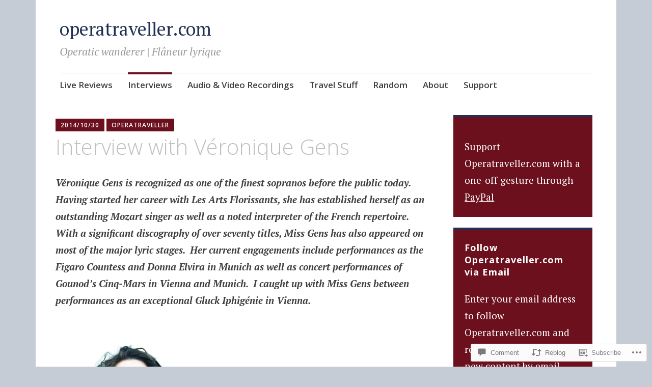

--- FILE ---
content_type: text/html; charset=UTF-8
request_url: https://operatraveller.com/2014/10/30/interview-with-veronique-gens/
body_size: 36316
content:
<!DOCTYPE html>
<html lang="en">
	<head>
		<meta charset="UTF-8">
		<meta name="viewport" content="width=device-width, initial-scale=1">
		<link rel="profile" href="http://gmpg.org/xfn/11">
	<title>Interview with Véronique Gens &#8211; operatraveller.com</title>
<meta name='robots' content='max-image-preview:large' />

<!-- Async WordPress.com Remote Login -->
<script id="wpcom_remote_login_js">
var wpcom_remote_login_extra_auth = '';
function wpcom_remote_login_remove_dom_node_id( element_id ) {
	var dom_node = document.getElementById( element_id );
	if ( dom_node ) { dom_node.parentNode.removeChild( dom_node ); }
}
function wpcom_remote_login_remove_dom_node_classes( class_name ) {
	var dom_nodes = document.querySelectorAll( '.' + class_name );
	for ( var i = 0; i < dom_nodes.length; i++ ) {
		dom_nodes[ i ].parentNode.removeChild( dom_nodes[ i ] );
	}
}
function wpcom_remote_login_final_cleanup() {
	wpcom_remote_login_remove_dom_node_classes( "wpcom_remote_login_msg" );
	wpcom_remote_login_remove_dom_node_id( "wpcom_remote_login_key" );
	wpcom_remote_login_remove_dom_node_id( "wpcom_remote_login_validate" );
	wpcom_remote_login_remove_dom_node_id( "wpcom_remote_login_js" );
	wpcom_remote_login_remove_dom_node_id( "wpcom_request_access_iframe" );
	wpcom_remote_login_remove_dom_node_id( "wpcom_request_access_styles" );
}

// Watch for messages back from the remote login
window.addEventListener( "message", function( e ) {
	if ( e.origin === "https://r-login.wordpress.com" ) {
		var data = {};
		try {
			data = JSON.parse( e.data );
		} catch( e ) {
			wpcom_remote_login_final_cleanup();
			return;
		}

		if ( data.msg === 'LOGIN' ) {
			// Clean up the login check iframe
			wpcom_remote_login_remove_dom_node_id( "wpcom_remote_login_key" );

			var id_regex = new RegExp( /^[0-9]+$/ );
			var token_regex = new RegExp( /^.*|.*|.*$/ );
			if (
				token_regex.test( data.token )
				&& id_regex.test( data.wpcomid )
			) {
				// We have everything we need to ask for a login
				var script = document.createElement( "script" );
				script.setAttribute( "id", "wpcom_remote_login_validate" );
				script.src = '/remote-login.php?wpcom_remote_login=validate'
					+ '&wpcomid=' + data.wpcomid
					+ '&token=' + encodeURIComponent( data.token )
					+ '&host=' + window.location.protocol
					+ '//' + window.location.hostname
					+ '&postid=1071'
					+ '&is_singular=1';
				document.body.appendChild( script );
			}

			return;
		}

		// Safari ITP, not logged in, so redirect
		if ( data.msg === 'LOGIN-REDIRECT' ) {
			window.location = 'https://wordpress.com/log-in?redirect_to=' + window.location.href;
			return;
		}

		// Safari ITP, storage access failed, remove the request
		if ( data.msg === 'LOGIN-REMOVE' ) {
			var css_zap = 'html { -webkit-transition: margin-top 1s; transition: margin-top 1s; } /* 9001 */ html { margin-top: 0 !important; } * html body { margin-top: 0 !important; } @media screen and ( max-width: 782px ) { html { margin-top: 0 !important; } * html body { margin-top: 0 !important; } }';
			var style_zap = document.createElement( 'style' );
			style_zap.type = 'text/css';
			style_zap.appendChild( document.createTextNode( css_zap ) );
			document.body.appendChild( style_zap );

			var e = document.getElementById( 'wpcom_request_access_iframe' );
			e.parentNode.removeChild( e );

			document.cookie = 'wordpress_com_login_access=denied; path=/; max-age=31536000';

			return;
		}

		// Safari ITP
		if ( data.msg === 'REQUEST_ACCESS' ) {
			console.log( 'request access: safari' );

			// Check ITP iframe enable/disable knob
			if ( wpcom_remote_login_extra_auth !== 'safari_itp_iframe' ) {
				return;
			}

			// If we are in a "private window" there is no ITP.
			var private_window = false;
			try {
				var opendb = window.openDatabase( null, null, null, null );
			} catch( e ) {
				private_window = true;
			}

			if ( private_window ) {
				console.log( 'private window' );
				return;
			}

			var iframe = document.createElement( 'iframe' );
			iframe.id = 'wpcom_request_access_iframe';
			iframe.setAttribute( 'scrolling', 'no' );
			iframe.setAttribute( 'sandbox', 'allow-storage-access-by-user-activation allow-scripts allow-same-origin allow-top-navigation-by-user-activation' );
			iframe.src = 'https://r-login.wordpress.com/remote-login.php?wpcom_remote_login=request_access&origin=' + encodeURIComponent( data.origin ) + '&wpcomid=' + encodeURIComponent( data.wpcomid );

			var css = 'html { -webkit-transition: margin-top 1s; transition: margin-top 1s; } /* 9001 */ html { margin-top: 46px !important; } * html body { margin-top: 46px !important; } @media screen and ( max-width: 660px ) { html { margin-top: 71px !important; } * html body { margin-top: 71px !important; } #wpcom_request_access_iframe { display: block; height: 71px !important; } } #wpcom_request_access_iframe { border: 0px; height: 46px; position: fixed; top: 0; left: 0; width: 100%; min-width: 100%; z-index: 99999; background: #23282d; } ';

			var style = document.createElement( 'style' );
			style.type = 'text/css';
			style.id = 'wpcom_request_access_styles';
			style.appendChild( document.createTextNode( css ) );
			document.body.appendChild( style );

			document.body.appendChild( iframe );
		}

		if ( data.msg === 'DONE' ) {
			wpcom_remote_login_final_cleanup();
		}
	}
}, false );

// Inject the remote login iframe after the page has had a chance to load
// more critical resources
window.addEventListener( "DOMContentLoaded", function( e ) {
	var iframe = document.createElement( "iframe" );
	iframe.style.display = "none";
	iframe.setAttribute( "scrolling", "no" );
	iframe.setAttribute( "id", "wpcom_remote_login_key" );
	iframe.src = "https://r-login.wordpress.com/remote-login.php"
		+ "?wpcom_remote_login=key"
		+ "&origin=aHR0cHM6Ly9vcGVyYXRyYXZlbGxlci5jb20%3D"
		+ "&wpcomid=17649703"
		+ "&time=" + Math.floor( Date.now() / 1000 );
	document.body.appendChild( iframe );
}, false );
</script>
<link rel='dns-prefetch' href='//s0.wp.com' />
<link rel='dns-prefetch' href='//widgets.wp.com' />
<link rel='dns-prefetch' href='//fonts-api.wp.com' />
<link rel="alternate" type="application/rss+xml" title="operatraveller.com &raquo; Feed" href="https://operatraveller.com/feed/" />
<link rel="alternate" type="application/rss+xml" title="operatraveller.com &raquo; Comments Feed" href="https://operatraveller.com/comments/feed/" />
<link rel="alternate" type="application/rss+xml" title="operatraveller.com &raquo; Interview with Véronique Gens Comments Feed" href="https://operatraveller.com/2014/10/30/interview-with-veronique-gens/feed/" />
	<script type="text/javascript">
		/* <![CDATA[ */
		function addLoadEvent(func) {
			var oldonload = window.onload;
			if (typeof window.onload != 'function') {
				window.onload = func;
			} else {
				window.onload = function () {
					oldonload();
					func();
				}
			}
		}
		/* ]]> */
	</script>
	<link crossorigin='anonymous' rel='stylesheet' id='all-css-0-1' href='/_static/??-eJxtzEkKgDAMQNELWYNjcSGeRdog1Q7BpHh9UQRBXD74fDhImRQFo0DIinxeXGRYUWg222PgHCEkmz0y7OhnQasosXxUGuYC/o/ebfh+b135FMZKd02th77t1hMpiDR+&cssminify=yes' type='text/css' media='all' />
<style id='wp-emoji-styles-inline-css'>

	img.wp-smiley, img.emoji {
		display: inline !important;
		border: none !important;
		box-shadow: none !important;
		height: 1em !important;
		width: 1em !important;
		margin: 0 0.07em !important;
		vertical-align: -0.1em !important;
		background: none !important;
		padding: 0 !important;
	}
/*# sourceURL=wp-emoji-styles-inline-css */
</style>
<link crossorigin='anonymous' rel='stylesheet' id='all-css-2-1' href='/wp-content/plugins/gutenberg-core/v22.2.0/build/styles/block-library/style.css?m=1764855221i&cssminify=yes' type='text/css' media='all' />
<style id='wp-block-library-inline-css'>
.has-text-align-justify {
	text-align:justify;
}
.has-text-align-justify{text-align:justify;}

/*# sourceURL=wp-block-library-inline-css */
</style><style id='wp-block-embed-inline-css'>
.wp-block-embed.alignleft,.wp-block-embed.alignright,.wp-block[data-align=left]>[data-type="core/embed"],.wp-block[data-align=right]>[data-type="core/embed"]{max-width:360px;width:100%}.wp-block-embed.alignleft .wp-block-embed__wrapper,.wp-block-embed.alignright .wp-block-embed__wrapper,.wp-block[data-align=left]>[data-type="core/embed"] .wp-block-embed__wrapper,.wp-block[data-align=right]>[data-type="core/embed"] .wp-block-embed__wrapper{min-width:280px}.wp-block-cover .wp-block-embed{min-height:240px;min-width:320px}.wp-block-group.is-layout-flex .wp-block-embed{flex:1 1 0%;min-width:0}.wp-block-embed{overflow-wrap:break-word}.wp-block-embed :where(figcaption){margin-bottom:1em;margin-top:.5em}.wp-block-embed iframe{max-width:100%}.wp-block-embed__wrapper{position:relative}.wp-embed-responsive .wp-has-aspect-ratio .wp-block-embed__wrapper:before{content:"";display:block;padding-top:50%}.wp-embed-responsive .wp-has-aspect-ratio iframe{bottom:0;height:100%;left:0;position:absolute;right:0;top:0;width:100%}.wp-embed-responsive .wp-embed-aspect-21-9 .wp-block-embed__wrapper:before{padding-top:42.85%}.wp-embed-responsive .wp-embed-aspect-18-9 .wp-block-embed__wrapper:before{padding-top:50%}.wp-embed-responsive .wp-embed-aspect-16-9 .wp-block-embed__wrapper:before{padding-top:56.25%}.wp-embed-responsive .wp-embed-aspect-4-3 .wp-block-embed__wrapper:before{padding-top:75%}.wp-embed-responsive .wp-embed-aspect-1-1 .wp-block-embed__wrapper:before{padding-top:100%}.wp-embed-responsive .wp-embed-aspect-9-16 .wp-block-embed__wrapper:before{padding-top:177.77%}.wp-embed-responsive .wp-embed-aspect-1-2 .wp-block-embed__wrapper:before{padding-top:200%}
/*# sourceURL=/wp-content/plugins/gutenberg-core/v22.2.0/build/styles/block-library/embed/style.css */
</style>
<style id='wp-block-paragraph-inline-css'>
.is-small-text{font-size:.875em}.is-regular-text{font-size:1em}.is-large-text{font-size:2.25em}.is-larger-text{font-size:3em}.has-drop-cap:not(:focus):first-letter{float:left;font-size:8.4em;font-style:normal;font-weight:100;line-height:.68;margin:.05em .1em 0 0;text-transform:uppercase}body.rtl .has-drop-cap:not(:focus):first-letter{float:none;margin-left:.1em}p.has-drop-cap.has-background{overflow:hidden}:root :where(p.has-background){padding:1.25em 2.375em}:where(p.has-text-color:not(.has-link-color)) a{color:inherit}p.has-text-align-left[style*="writing-mode:vertical-lr"],p.has-text-align-right[style*="writing-mode:vertical-rl"]{rotate:180deg}
/*# sourceURL=/wp-content/plugins/gutenberg-core/v22.2.0/build/styles/block-library/paragraph/style.css */
</style>
<style id='global-styles-inline-css'>
:root{--wp--preset--aspect-ratio--square: 1;--wp--preset--aspect-ratio--4-3: 4/3;--wp--preset--aspect-ratio--3-4: 3/4;--wp--preset--aspect-ratio--3-2: 3/2;--wp--preset--aspect-ratio--2-3: 2/3;--wp--preset--aspect-ratio--16-9: 16/9;--wp--preset--aspect-ratio--9-16: 9/16;--wp--preset--color--black: #404040;--wp--preset--color--cyan-bluish-gray: #abb8c3;--wp--preset--color--white: #ffffff;--wp--preset--color--pale-pink: #f78da7;--wp--preset--color--vivid-red: #cf2e2e;--wp--preset--color--luminous-vivid-orange: #ff6900;--wp--preset--color--luminous-vivid-amber: #fcb900;--wp--preset--color--light-green-cyan: #7bdcb5;--wp--preset--color--vivid-green-cyan: #00d084;--wp--preset--color--pale-cyan-blue: #8ed1fc;--wp--preset--color--vivid-cyan-blue: #0693e3;--wp--preset--color--vivid-purple: #9b51e0;--wp--preset--color--dark-gray: #686868;--wp--preset--color--medium-gray: #999999;--wp--preset--color--light-gray: #d9d9d9;--wp--preset--color--blue: #159ae7;--wp--preset--color--dark-blue: #362e77;--wp--preset--gradient--vivid-cyan-blue-to-vivid-purple: linear-gradient(135deg,rgb(6,147,227) 0%,rgb(155,81,224) 100%);--wp--preset--gradient--light-green-cyan-to-vivid-green-cyan: linear-gradient(135deg,rgb(122,220,180) 0%,rgb(0,208,130) 100%);--wp--preset--gradient--luminous-vivid-amber-to-luminous-vivid-orange: linear-gradient(135deg,rgb(252,185,0) 0%,rgb(255,105,0) 100%);--wp--preset--gradient--luminous-vivid-orange-to-vivid-red: linear-gradient(135deg,rgb(255,105,0) 0%,rgb(207,46,46) 100%);--wp--preset--gradient--very-light-gray-to-cyan-bluish-gray: linear-gradient(135deg,rgb(238,238,238) 0%,rgb(169,184,195) 100%);--wp--preset--gradient--cool-to-warm-spectrum: linear-gradient(135deg,rgb(74,234,220) 0%,rgb(151,120,209) 20%,rgb(207,42,186) 40%,rgb(238,44,130) 60%,rgb(251,105,98) 80%,rgb(254,248,76) 100%);--wp--preset--gradient--blush-light-purple: linear-gradient(135deg,rgb(255,206,236) 0%,rgb(152,150,240) 100%);--wp--preset--gradient--blush-bordeaux: linear-gradient(135deg,rgb(254,205,165) 0%,rgb(254,45,45) 50%,rgb(107,0,62) 100%);--wp--preset--gradient--luminous-dusk: linear-gradient(135deg,rgb(255,203,112) 0%,rgb(199,81,192) 50%,rgb(65,88,208) 100%);--wp--preset--gradient--pale-ocean: linear-gradient(135deg,rgb(255,245,203) 0%,rgb(182,227,212) 50%,rgb(51,167,181) 100%);--wp--preset--gradient--electric-grass: linear-gradient(135deg,rgb(202,248,128) 0%,rgb(113,206,126) 100%);--wp--preset--gradient--midnight: linear-gradient(135deg,rgb(2,3,129) 0%,rgb(40,116,252) 100%);--wp--preset--font-size--small: 13px;--wp--preset--font-size--medium: 20px;--wp--preset--font-size--large: 36px;--wp--preset--font-size--x-large: 42px;--wp--preset--font-family--albert-sans: 'Albert Sans', sans-serif;--wp--preset--font-family--alegreya: Alegreya, serif;--wp--preset--font-family--arvo: Arvo, serif;--wp--preset--font-family--bodoni-moda: 'Bodoni Moda', serif;--wp--preset--font-family--bricolage-grotesque: 'Bricolage Grotesque', sans-serif;--wp--preset--font-family--cabin: Cabin, sans-serif;--wp--preset--font-family--chivo: Chivo, sans-serif;--wp--preset--font-family--commissioner: Commissioner, sans-serif;--wp--preset--font-family--cormorant: Cormorant, serif;--wp--preset--font-family--courier-prime: 'Courier Prime', monospace;--wp--preset--font-family--crimson-pro: 'Crimson Pro', serif;--wp--preset--font-family--dm-mono: 'DM Mono', monospace;--wp--preset--font-family--dm-sans: 'DM Sans', sans-serif;--wp--preset--font-family--dm-serif-display: 'DM Serif Display', serif;--wp--preset--font-family--domine: Domine, serif;--wp--preset--font-family--eb-garamond: 'EB Garamond', serif;--wp--preset--font-family--epilogue: Epilogue, sans-serif;--wp--preset--font-family--fahkwang: Fahkwang, sans-serif;--wp--preset--font-family--figtree: Figtree, sans-serif;--wp--preset--font-family--fira-sans: 'Fira Sans', sans-serif;--wp--preset--font-family--fjalla-one: 'Fjalla One', sans-serif;--wp--preset--font-family--fraunces: Fraunces, serif;--wp--preset--font-family--gabarito: Gabarito, system-ui;--wp--preset--font-family--ibm-plex-mono: 'IBM Plex Mono', monospace;--wp--preset--font-family--ibm-plex-sans: 'IBM Plex Sans', sans-serif;--wp--preset--font-family--ibarra-real-nova: 'Ibarra Real Nova', serif;--wp--preset--font-family--instrument-serif: 'Instrument Serif', serif;--wp--preset--font-family--inter: Inter, sans-serif;--wp--preset--font-family--josefin-sans: 'Josefin Sans', sans-serif;--wp--preset--font-family--jost: Jost, sans-serif;--wp--preset--font-family--libre-baskerville: 'Libre Baskerville', serif;--wp--preset--font-family--libre-franklin: 'Libre Franklin', sans-serif;--wp--preset--font-family--literata: Literata, serif;--wp--preset--font-family--lora: Lora, serif;--wp--preset--font-family--merriweather: Merriweather, serif;--wp--preset--font-family--montserrat: Montserrat, sans-serif;--wp--preset--font-family--newsreader: Newsreader, serif;--wp--preset--font-family--noto-sans-mono: 'Noto Sans Mono', sans-serif;--wp--preset--font-family--nunito: Nunito, sans-serif;--wp--preset--font-family--open-sans: 'Open Sans', sans-serif;--wp--preset--font-family--overpass: Overpass, sans-serif;--wp--preset--font-family--pt-serif: 'PT Serif', serif;--wp--preset--font-family--petrona: Petrona, serif;--wp--preset--font-family--piazzolla: Piazzolla, serif;--wp--preset--font-family--playfair-display: 'Playfair Display', serif;--wp--preset--font-family--plus-jakarta-sans: 'Plus Jakarta Sans', sans-serif;--wp--preset--font-family--poppins: Poppins, sans-serif;--wp--preset--font-family--raleway: Raleway, sans-serif;--wp--preset--font-family--roboto: Roboto, sans-serif;--wp--preset--font-family--roboto-slab: 'Roboto Slab', serif;--wp--preset--font-family--rubik: Rubik, sans-serif;--wp--preset--font-family--rufina: Rufina, serif;--wp--preset--font-family--sora: Sora, sans-serif;--wp--preset--font-family--source-sans-3: 'Source Sans 3', sans-serif;--wp--preset--font-family--source-serif-4: 'Source Serif 4', serif;--wp--preset--font-family--space-mono: 'Space Mono', monospace;--wp--preset--font-family--syne: Syne, sans-serif;--wp--preset--font-family--texturina: Texturina, serif;--wp--preset--font-family--urbanist: Urbanist, sans-serif;--wp--preset--font-family--work-sans: 'Work Sans', sans-serif;--wp--preset--spacing--20: 0.44rem;--wp--preset--spacing--30: 0.67rem;--wp--preset--spacing--40: 1rem;--wp--preset--spacing--50: 1.5rem;--wp--preset--spacing--60: 2.25rem;--wp--preset--spacing--70: 3.38rem;--wp--preset--spacing--80: 5.06rem;--wp--preset--shadow--natural: 6px 6px 9px rgba(0, 0, 0, 0.2);--wp--preset--shadow--deep: 12px 12px 50px rgba(0, 0, 0, 0.4);--wp--preset--shadow--sharp: 6px 6px 0px rgba(0, 0, 0, 0.2);--wp--preset--shadow--outlined: 6px 6px 0px -3px rgb(255, 255, 255), 6px 6px rgb(0, 0, 0);--wp--preset--shadow--crisp: 6px 6px 0px rgb(0, 0, 0);}:where(.is-layout-flex){gap: 0.5em;}:where(.is-layout-grid){gap: 0.5em;}body .is-layout-flex{display: flex;}.is-layout-flex{flex-wrap: wrap;align-items: center;}.is-layout-flex > :is(*, div){margin: 0;}body .is-layout-grid{display: grid;}.is-layout-grid > :is(*, div){margin: 0;}:where(.wp-block-columns.is-layout-flex){gap: 2em;}:where(.wp-block-columns.is-layout-grid){gap: 2em;}:where(.wp-block-post-template.is-layout-flex){gap: 1.25em;}:where(.wp-block-post-template.is-layout-grid){gap: 1.25em;}.has-black-color{color: var(--wp--preset--color--black) !important;}.has-cyan-bluish-gray-color{color: var(--wp--preset--color--cyan-bluish-gray) !important;}.has-white-color{color: var(--wp--preset--color--white) !important;}.has-pale-pink-color{color: var(--wp--preset--color--pale-pink) !important;}.has-vivid-red-color{color: var(--wp--preset--color--vivid-red) !important;}.has-luminous-vivid-orange-color{color: var(--wp--preset--color--luminous-vivid-orange) !important;}.has-luminous-vivid-amber-color{color: var(--wp--preset--color--luminous-vivid-amber) !important;}.has-light-green-cyan-color{color: var(--wp--preset--color--light-green-cyan) !important;}.has-vivid-green-cyan-color{color: var(--wp--preset--color--vivid-green-cyan) !important;}.has-pale-cyan-blue-color{color: var(--wp--preset--color--pale-cyan-blue) !important;}.has-vivid-cyan-blue-color{color: var(--wp--preset--color--vivid-cyan-blue) !important;}.has-vivid-purple-color{color: var(--wp--preset--color--vivid-purple) !important;}.has-black-background-color{background-color: var(--wp--preset--color--black) !important;}.has-cyan-bluish-gray-background-color{background-color: var(--wp--preset--color--cyan-bluish-gray) !important;}.has-white-background-color{background-color: var(--wp--preset--color--white) !important;}.has-pale-pink-background-color{background-color: var(--wp--preset--color--pale-pink) !important;}.has-vivid-red-background-color{background-color: var(--wp--preset--color--vivid-red) !important;}.has-luminous-vivid-orange-background-color{background-color: var(--wp--preset--color--luminous-vivid-orange) !important;}.has-luminous-vivid-amber-background-color{background-color: var(--wp--preset--color--luminous-vivid-amber) !important;}.has-light-green-cyan-background-color{background-color: var(--wp--preset--color--light-green-cyan) !important;}.has-vivid-green-cyan-background-color{background-color: var(--wp--preset--color--vivid-green-cyan) !important;}.has-pale-cyan-blue-background-color{background-color: var(--wp--preset--color--pale-cyan-blue) !important;}.has-vivid-cyan-blue-background-color{background-color: var(--wp--preset--color--vivid-cyan-blue) !important;}.has-vivid-purple-background-color{background-color: var(--wp--preset--color--vivid-purple) !important;}.has-black-border-color{border-color: var(--wp--preset--color--black) !important;}.has-cyan-bluish-gray-border-color{border-color: var(--wp--preset--color--cyan-bluish-gray) !important;}.has-white-border-color{border-color: var(--wp--preset--color--white) !important;}.has-pale-pink-border-color{border-color: var(--wp--preset--color--pale-pink) !important;}.has-vivid-red-border-color{border-color: var(--wp--preset--color--vivid-red) !important;}.has-luminous-vivid-orange-border-color{border-color: var(--wp--preset--color--luminous-vivid-orange) !important;}.has-luminous-vivid-amber-border-color{border-color: var(--wp--preset--color--luminous-vivid-amber) !important;}.has-light-green-cyan-border-color{border-color: var(--wp--preset--color--light-green-cyan) !important;}.has-vivid-green-cyan-border-color{border-color: var(--wp--preset--color--vivid-green-cyan) !important;}.has-pale-cyan-blue-border-color{border-color: var(--wp--preset--color--pale-cyan-blue) !important;}.has-vivid-cyan-blue-border-color{border-color: var(--wp--preset--color--vivid-cyan-blue) !important;}.has-vivid-purple-border-color{border-color: var(--wp--preset--color--vivid-purple) !important;}.has-vivid-cyan-blue-to-vivid-purple-gradient-background{background: var(--wp--preset--gradient--vivid-cyan-blue-to-vivid-purple) !important;}.has-light-green-cyan-to-vivid-green-cyan-gradient-background{background: var(--wp--preset--gradient--light-green-cyan-to-vivid-green-cyan) !important;}.has-luminous-vivid-amber-to-luminous-vivid-orange-gradient-background{background: var(--wp--preset--gradient--luminous-vivid-amber-to-luminous-vivid-orange) !important;}.has-luminous-vivid-orange-to-vivid-red-gradient-background{background: var(--wp--preset--gradient--luminous-vivid-orange-to-vivid-red) !important;}.has-very-light-gray-to-cyan-bluish-gray-gradient-background{background: var(--wp--preset--gradient--very-light-gray-to-cyan-bluish-gray) !important;}.has-cool-to-warm-spectrum-gradient-background{background: var(--wp--preset--gradient--cool-to-warm-spectrum) !important;}.has-blush-light-purple-gradient-background{background: var(--wp--preset--gradient--blush-light-purple) !important;}.has-blush-bordeaux-gradient-background{background: var(--wp--preset--gradient--blush-bordeaux) !important;}.has-luminous-dusk-gradient-background{background: var(--wp--preset--gradient--luminous-dusk) !important;}.has-pale-ocean-gradient-background{background: var(--wp--preset--gradient--pale-ocean) !important;}.has-electric-grass-gradient-background{background: var(--wp--preset--gradient--electric-grass) !important;}.has-midnight-gradient-background{background: var(--wp--preset--gradient--midnight) !important;}.has-small-font-size{font-size: var(--wp--preset--font-size--small) !important;}.has-medium-font-size{font-size: var(--wp--preset--font-size--medium) !important;}.has-large-font-size{font-size: var(--wp--preset--font-size--large) !important;}.has-x-large-font-size{font-size: var(--wp--preset--font-size--x-large) !important;}.has-albert-sans-font-family{font-family: var(--wp--preset--font-family--albert-sans) !important;}.has-alegreya-font-family{font-family: var(--wp--preset--font-family--alegreya) !important;}.has-arvo-font-family{font-family: var(--wp--preset--font-family--arvo) !important;}.has-bodoni-moda-font-family{font-family: var(--wp--preset--font-family--bodoni-moda) !important;}.has-bricolage-grotesque-font-family{font-family: var(--wp--preset--font-family--bricolage-grotesque) !important;}.has-cabin-font-family{font-family: var(--wp--preset--font-family--cabin) !important;}.has-chivo-font-family{font-family: var(--wp--preset--font-family--chivo) !important;}.has-commissioner-font-family{font-family: var(--wp--preset--font-family--commissioner) !important;}.has-cormorant-font-family{font-family: var(--wp--preset--font-family--cormorant) !important;}.has-courier-prime-font-family{font-family: var(--wp--preset--font-family--courier-prime) !important;}.has-crimson-pro-font-family{font-family: var(--wp--preset--font-family--crimson-pro) !important;}.has-dm-mono-font-family{font-family: var(--wp--preset--font-family--dm-mono) !important;}.has-dm-sans-font-family{font-family: var(--wp--preset--font-family--dm-sans) !important;}.has-dm-serif-display-font-family{font-family: var(--wp--preset--font-family--dm-serif-display) !important;}.has-domine-font-family{font-family: var(--wp--preset--font-family--domine) !important;}.has-eb-garamond-font-family{font-family: var(--wp--preset--font-family--eb-garamond) !important;}.has-epilogue-font-family{font-family: var(--wp--preset--font-family--epilogue) !important;}.has-fahkwang-font-family{font-family: var(--wp--preset--font-family--fahkwang) !important;}.has-figtree-font-family{font-family: var(--wp--preset--font-family--figtree) !important;}.has-fira-sans-font-family{font-family: var(--wp--preset--font-family--fira-sans) !important;}.has-fjalla-one-font-family{font-family: var(--wp--preset--font-family--fjalla-one) !important;}.has-fraunces-font-family{font-family: var(--wp--preset--font-family--fraunces) !important;}.has-gabarito-font-family{font-family: var(--wp--preset--font-family--gabarito) !important;}.has-ibm-plex-mono-font-family{font-family: var(--wp--preset--font-family--ibm-plex-mono) !important;}.has-ibm-plex-sans-font-family{font-family: var(--wp--preset--font-family--ibm-plex-sans) !important;}.has-ibarra-real-nova-font-family{font-family: var(--wp--preset--font-family--ibarra-real-nova) !important;}.has-instrument-serif-font-family{font-family: var(--wp--preset--font-family--instrument-serif) !important;}.has-inter-font-family{font-family: var(--wp--preset--font-family--inter) !important;}.has-josefin-sans-font-family{font-family: var(--wp--preset--font-family--josefin-sans) !important;}.has-jost-font-family{font-family: var(--wp--preset--font-family--jost) !important;}.has-libre-baskerville-font-family{font-family: var(--wp--preset--font-family--libre-baskerville) !important;}.has-libre-franklin-font-family{font-family: var(--wp--preset--font-family--libre-franklin) !important;}.has-literata-font-family{font-family: var(--wp--preset--font-family--literata) !important;}.has-lora-font-family{font-family: var(--wp--preset--font-family--lora) !important;}.has-merriweather-font-family{font-family: var(--wp--preset--font-family--merriweather) !important;}.has-montserrat-font-family{font-family: var(--wp--preset--font-family--montserrat) !important;}.has-newsreader-font-family{font-family: var(--wp--preset--font-family--newsreader) !important;}.has-noto-sans-mono-font-family{font-family: var(--wp--preset--font-family--noto-sans-mono) !important;}.has-nunito-font-family{font-family: var(--wp--preset--font-family--nunito) !important;}.has-open-sans-font-family{font-family: var(--wp--preset--font-family--open-sans) !important;}.has-overpass-font-family{font-family: var(--wp--preset--font-family--overpass) !important;}.has-pt-serif-font-family{font-family: var(--wp--preset--font-family--pt-serif) !important;}.has-petrona-font-family{font-family: var(--wp--preset--font-family--petrona) !important;}.has-piazzolla-font-family{font-family: var(--wp--preset--font-family--piazzolla) !important;}.has-playfair-display-font-family{font-family: var(--wp--preset--font-family--playfair-display) !important;}.has-plus-jakarta-sans-font-family{font-family: var(--wp--preset--font-family--plus-jakarta-sans) !important;}.has-poppins-font-family{font-family: var(--wp--preset--font-family--poppins) !important;}.has-raleway-font-family{font-family: var(--wp--preset--font-family--raleway) !important;}.has-roboto-font-family{font-family: var(--wp--preset--font-family--roboto) !important;}.has-roboto-slab-font-family{font-family: var(--wp--preset--font-family--roboto-slab) !important;}.has-rubik-font-family{font-family: var(--wp--preset--font-family--rubik) !important;}.has-rufina-font-family{font-family: var(--wp--preset--font-family--rufina) !important;}.has-sora-font-family{font-family: var(--wp--preset--font-family--sora) !important;}.has-source-sans-3-font-family{font-family: var(--wp--preset--font-family--source-sans-3) !important;}.has-source-serif-4-font-family{font-family: var(--wp--preset--font-family--source-serif-4) !important;}.has-space-mono-font-family{font-family: var(--wp--preset--font-family--space-mono) !important;}.has-syne-font-family{font-family: var(--wp--preset--font-family--syne) !important;}.has-texturina-font-family{font-family: var(--wp--preset--font-family--texturina) !important;}.has-urbanist-font-family{font-family: var(--wp--preset--font-family--urbanist) !important;}.has-work-sans-font-family{font-family: var(--wp--preset--font-family--work-sans) !important;}
/*# sourceURL=global-styles-inline-css */
</style>

<style id='classic-theme-styles-inline-css'>
/*! This file is auto-generated */
.wp-block-button__link{color:#fff;background-color:#32373c;border-radius:9999px;box-shadow:none;text-decoration:none;padding:calc(.667em + 2px) calc(1.333em + 2px);font-size:1.125em}.wp-block-file__button{background:#32373c;color:#fff;text-decoration:none}
/*# sourceURL=/wp-includes/css/classic-themes.min.css */
</style>
<link crossorigin='anonymous' rel='stylesheet' id='all-css-4-1' href='/_static/??-eJx9jksOwjAMRC9EsEAtnwXiKCgfC1LqJIqd9vq4qtgAYmPJM/PsgbkYn5NgEqBmytjuMTH4XFF1KlZAE4QhWhyRNLb1zBv4jc1FGeNcqchsdFJsZOShIP/jBpRi/dOotJ5YDeCW3t5twhRyBdskkxWJ/osCrh5ci2OACavTzyoulflzX7pc6bI7Hk777tx1/fACNXxjkA==&cssminify=yes' type='text/css' media='all' />
<link rel='stylesheet' id='verbum-gutenberg-css-css' href='https://widgets.wp.com/verbum-block-editor/block-editor.css?ver=1738686361' media='all' />
<link crossorigin='anonymous' rel='stylesheet' id='all-css-6-1' href='/_static/??-eJyNjEEKwkAQBD/k2hiNwYP4FEmGIdlkd3bIzCL+3gje9OCtCroaDw1UxFkcPnFmg9YBvRbztejEoQGZYUiFFttvuMMfifkz8dc616CpjlEMM7v2tHwcVgX3KISRhde4BfYb35+3fD107bHpLudTO78AylxHyw==&cssminify=yes' type='text/css' media='all' />
<link rel='stylesheet' id='apostrophe-2-fonts-css' href='https://fonts-api.wp.com/css?family=PT+Serif%3A400%2C400italic%2C700%2C700italic%7COpen+Sans%3A300%2C300italic%2C400%2C400italic%2C600%2C600italic%2C700%2C700italic%2C800%2C800italic&#038;subset=latin%2Clatin-ext%2Ccyrillic' media='all' />
<link crossorigin='anonymous' rel='stylesheet' id='all-css-8-1' href='/_static/??-eJx9y0sOwjAMRdENYazyEe0AsZbUMmlQEluxo4rdU2Zlwuxd6R1cFUiqc3X0hQsbap8xqJg30YXhhKkSmr8zw6ok5UhmB9y50kFzj6kaNp6zxG1G3F67/IciC2Sh4EnqT8Azh9S+9FHuw3WYzpfbOE6vD0I/Qq0=&cssminify=yes' type='text/css' media='all' />
<link crossorigin='anonymous' rel='stylesheet' id='print-css-9-1' href='/wp-content/mu-plugins/global-print/global-print.css?m=1465851035i&cssminify=yes' type='text/css' media='print' />
<style id='jetpack-global-styles-frontend-style-inline-css'>
:root { --font-headings: unset; --font-base: unset; --font-headings-default: -apple-system,BlinkMacSystemFont,"Segoe UI",Roboto,Oxygen-Sans,Ubuntu,Cantarell,"Helvetica Neue",sans-serif; --font-base-default: -apple-system,BlinkMacSystemFont,"Segoe UI",Roboto,Oxygen-Sans,Ubuntu,Cantarell,"Helvetica Neue",sans-serif;}
/*# sourceURL=jetpack-global-styles-frontend-style-inline-css */
</style>
<link crossorigin='anonymous' rel='stylesheet' id='all-css-12-1' href='/_static/??-eJyNjcsKAjEMRX/IGtQZBxfip0hMS9sxTYppGfx7H7gRN+7ugcs5sFRHKi1Ig9Jd5R6zGMyhVaTrh8G6QFHfORhYwlvw6P39PbPENZmt4G/ROQuBKWVkxxrVvuBH1lIoz2waILJekF+HUzlupnG3nQ77YZwfuRJIaQ==&cssminify=yes' type='text/css' media='all' />
<script type="text/javascript" id="jetpack_related-posts-js-extra">
/* <![CDATA[ */
var related_posts_js_options = {"post_heading":"h4"};
//# sourceURL=jetpack_related-posts-js-extra
/* ]]> */
</script>
<script type="text/javascript" id="wpcom-actionbar-placeholder-js-extra">
/* <![CDATA[ */
var actionbardata = {"siteID":"17649703","postID":"1071","siteURL":"https://operatraveller.com","xhrURL":"https://operatraveller.com/wp-admin/admin-ajax.php","nonce":"6dfe660a43","isLoggedIn":"","statusMessage":"","subsEmailDefault":"instantly","proxyScriptUrl":"https://s0.wp.com/wp-content/js/wpcom-proxy-request.js?m=1513050504i&amp;ver=20211021","shortlink":"https://wp.me/p1c3uD-hh","i18n":{"followedText":"New posts from this site will now appear in your \u003Ca href=\"https://wordpress.com/reader\"\u003EReader\u003C/a\u003E","foldBar":"Collapse this bar","unfoldBar":"Expand this bar","shortLinkCopied":"Shortlink copied to clipboard."}};
//# sourceURL=wpcom-actionbar-placeholder-js-extra
/* ]]> */
</script>
<script type="text/javascript" id="jetpack-mu-wpcom-settings-js-before">
/* <![CDATA[ */
var JETPACK_MU_WPCOM_SETTINGS = {"assetsUrl":"https://s0.wp.com/wp-content/mu-plugins/jetpack-mu-wpcom-plugin/sun/jetpack_vendor/automattic/jetpack-mu-wpcom/src/build/"};
//# sourceURL=jetpack-mu-wpcom-settings-js-before
/* ]]> */
</script>
<script crossorigin='anonymous' type='text/javascript'  src='/_static/??-eJx1jcEOwiAQRH9IunJo2ovxU0yFTQPCguyS2r8XE0zqwdNkMi9vYMvKJBIkgVhVDnV1xOBR8mIevQNXgpsjA/fqgoWCYRG0KicW/m1DdDR4PsHB6xsTROWSXvt3a7JQLfJn9M+KZe9xFPyFVHRraacdvsaLnsbxrPU0z/4NC+ROAA=='></script>
<script type="text/javascript" id="rlt-proxy-js-after">
/* <![CDATA[ */
	rltInitialize( {"token":null,"iframeOrigins":["https:\/\/widgets.wp.com"]} );
//# sourceURL=rlt-proxy-js-after
/* ]]> */
</script>
<link rel="EditURI" type="application/rsd+xml" title="RSD" href="https://operatraveller.wordpress.com/xmlrpc.php?rsd" />
<meta name="generator" content="WordPress.com" />
<link rel="canonical" href="https://operatraveller.com/2014/10/30/interview-with-veronique-gens/" />
<link rel='shortlink' href='https://wp.me/p1c3uD-hh' />
<link rel="alternate" type="application/json+oembed" href="https://public-api.wordpress.com/oembed/?format=json&amp;url=https%3A%2F%2Foperatraveller.com%2F2014%2F10%2F30%2Finterview-with-veronique-gens%2F&amp;for=wpcom-auto-discovery" /><link rel="alternate" type="application/xml+oembed" href="https://public-api.wordpress.com/oembed/?format=xml&amp;url=https%3A%2F%2Foperatraveller.com%2F2014%2F10%2F30%2Finterview-with-veronique-gens%2F&amp;for=wpcom-auto-discovery" />
<!-- Jetpack Open Graph Tags -->
<meta property="og:type" content="article" />
<meta property="og:title" content="Interview with Véronique Gens" />
<meta property="og:url" content="https://operatraveller.com/2014/10/30/interview-with-veronique-gens/" />
<meta property="og:description" content="Véronique Gens is recognized as one of the finest sopranos before the public today. Having started her career with Les Arts Florissants, she has established herself as an outstanding Mozart singer …" />
<meta property="article:published_time" content="2014-10-30T21:57:27+00:00" />
<meta property="article:modified_time" content="2020-05-09T09:05:16+00:00" />
<meta property="og:site_name" content="operatraveller.com" />
<meta property="og:image" content="https://i0.wp.com/operatraveller.com/wp-content/uploads/2014/10/gens20620c2a920m_20ribes2020a_20vo20van20tao_virgin20classics.jpg?fit=1198%2C1200&#038;ssl=1" />
<meta property="og:image:width" content="1198" />
<meta property="og:image:height" content="1200" />
<meta property="og:image:alt" content="" />
<meta property="og:locale" content="en_US" />
<meta property="article:publisher" content="https://www.facebook.com/WordPresscom" />
<meta name="twitter:creator" content="@operatraveller" />
<meta name="twitter:site" content="@operatraveller" />
<meta name="twitter:text:title" content="Interview with Véronique Gens" />
<meta name="twitter:image" content="https://i0.wp.com/operatraveller.com/wp-content/uploads/2014/10/gens20620c2a920m_20ribes2020a_20vo20van20tao_virgin20classics.jpg?fit=1198%2C1200&#038;ssl=1&#038;w=640" />
<meta name="twitter:card" content="summary_large_image" />

<!-- End Jetpack Open Graph Tags -->
<link rel="shortcut icon" type="image/x-icon" href="https://s0.wp.com/i/favicon.ico?m=1713425267i" sizes="16x16 24x24 32x32 48x48" />
<link rel="icon" type="image/x-icon" href="https://s0.wp.com/i/favicon.ico?m=1713425267i" sizes="16x16 24x24 32x32 48x48" />
<link rel="apple-touch-icon" href="https://s0.wp.com/i/webclip.png?m=1713868326i" />
<link rel='openid.server' href='https://operatraveller.com/?openidserver=1' />
<link rel='openid.delegate' href='https://operatraveller.com/' />
<link rel="search" type="application/opensearchdescription+xml" href="https://operatraveller.com/osd.xml" title="operatraveller.com" />
<link rel="search" type="application/opensearchdescription+xml" href="https://s1.wp.com/opensearch.xml" title="WordPress.com" />
<meta name="theme-color" content="#c5ccd6" />
		<style type="text/css">
			.recentcomments a {
				display: inline !important;
				padding: 0 !important;
				margin: 0 !important;
			}

			table.recentcommentsavatartop img.avatar, table.recentcommentsavatarend img.avatar {
				border: 0px;
				margin: 0;
			}

			table.recentcommentsavatartop a, table.recentcommentsavatarend a {
				border: 0px !important;
				background-color: transparent !important;
			}

			td.recentcommentsavatarend, td.recentcommentsavatartop {
				padding: 0px 0px 1px 0px;
				margin: 0px;
			}

			td.recentcommentstextend {
				border: none !important;
				padding: 0px 0px 2px 10px;
			}

			.rtl td.recentcommentstextend {
				padding: 0px 10px 2px 0px;
			}

			td.recentcommentstexttop {
				border: none;
				padding: 0px 0px 0px 10px;
			}

			.rtl td.recentcommentstexttop {
				padding: 0px 10px 0px 0px;
			}
		</style>
		<meta name="description" content="Véronique Gens is recognized as one of the finest sopranos before the public today. Having started her career with Les Arts Florissants, she has established herself as an outstanding Mozart singer as well as a noted interpreter of the French repertoire. With a significant discography of over seventy titles, Miss Gens has also appeared on&hellip;" />
		<style type="text/css" id="apostrophe-2-header-css">
				</style>
		<style type="text/css" id="custom-background-css">
body.custom-background { background-color: #c5ccd6; }
</style>
	<style type="text/css" id="custom-colors-css">.entry-meta a, .entry-meta span, .edit-link a, .comment-reply-link a, .entry-footer a[rel="tag"] a,
			.entry-footer a[rel="category tag"] a, #infinite-handle span a,
			.widget-area .sidebar-primary aside .widgettitle,
			.widget-area .sidebar-primary aside .widget-title,
			.widget-area .sidebar-primary aside .widget-title label,
			.widget-area .sidebar-primary aside,
			.widget-area .sidebar-primary aside a { color: #FFFFFF;}
.widget-area .sidebar-primary aside.widget_goodreads a { color: #6D6D6D;}
.widget-area .sidebar-primary aside.jetpack_widget_social_icons ul a:hover { color: #FFFFFF;}
.sticky .entry-meta a, .sticky .entry-meta::before, .featured-content .entry-meta .posted-on a { color: #FFFFFF;}
body { background-color: #c5ccd6;}
.infinite-container { background-color: #c5ccd6;}
a, .main-navigation a:hover, .apostrophe-2-social li:hover a::before, .archive .entry-title a, .blog .entry-title a, .search .entry-title a,
		 .site-title a:hover { color: #6B101C;}
.widget-area .sidebar-primary aside { background-color: #6B101C;}
.entry-meta .posted-on,
		  .entry-meta .byline,
		  .sticky .entry-meta,
		  .comment-reply-link,
		  .entry-footer a[rel="tag"],
		  #infinite-handle span { background-color: #6B101C;}
button,
		  input[type="button"],
		  input[type="reset"],
		  input[type="submit"] { color: #6B101C;}
button,
		  input[type="button"],
		  input[type="reset"],
		  input[type="submit"],
		  .button-primary,
		  .button,
		  .button-secondary,
		  .apostrophe-2-navigation .current_page_item a,
		  .apostrophe-2-navigation .current-menu-item a,
		  .apostrophe-2-navigation .current-post-ancestor a,
		  .apostrophe-2-navigation .current-menu-ancestor a,
		  .apostrophe-2-navigation .current-menu-parent a,
		  .apostrophe-2-navigation .current-post-parent a { border-color: #6b101c;}
input[type="text"]:focus,
		  input[type="email"]:focus,
		  input[type="url"]:focus,
		  input[type="password"]:focus,
		  input[type="search"]:focus,
		  textarea:focus { color: #6b101c;}
input[type="text"]:focus,
		  input[type="email"]:focus,
		  input[type="url"]:focus,
		  input[type="password"]:focus,
		  input[type="search"]:focus,
		  textarea:focus { border-color: #6b101c;}
.sidebar-primary button,
		  .sidebar-primary input[type="button"],
		  .sidebar-primary input[type="reset"],
		  .sidebar-primary input[type="submit"] { color: #F7DDE2;}
.sidebar-primary button:hover,
  		  .sidebar-primary button:focus,
		  .sidebar-primary input[type="button"]:focus,
		  .sidebar-primary input[type="button"]:hover,
		  .sidebar-primary input[type="reset"]:focus,
		  .sidebar-primary input[type="reset"]:hover,
		  .sidebar-primary input[type="submit"]:focus,
		  .sidebar-primary input[type="submit"]:hover,
		  #subscribe-blog input[type="submit"]:focus,
		  #subscribe-blog input[type="submit"]:hover { color: #F9E6E9;}
.sidebar-primary button:hover,
		  .sidebar-primary input[type="button"]:hover,
		  .sidebar-primary input[type="reset"]:hover,
		  .sidebar-primary input[type="submit"]:hover { border-color: #EE808F;}
.sidebar-primary button:hover,
		  .sidebar-primary input[type="button"]:hover,
		  .sidebar-primary input[type="reset"]:hover,
		  .sidebar-primary input[type="submit"]:hover { background-color: #6b101c;}
.sidebar-secondary a { color: #6B101C;}
.sidebar-secondary button,
		  .sidebar-secondary input[type="button"],
		  .sidebar-secondary input[type="reset"],
		  .sidebar-secondary input[type="submit"] { color: #6B101C;}
.sidebar-secondary button:hover,
		  .sidebar-secondary input[type="button"]:hover,
		  .sidebar-secondary input[type="reset"]:hover,
		  .sidebar-secondary input[type="submit"]:hover { border-color: #6B101C;}
.sidebar-tertiary button,
		  .sidebar-tertiary input[type="button"],
		  .sidebar-tertiary input[type="reset"],
		  .sidebar-tertiary input[type="submit"] { color: #6B101C;}
.sidebar-tertiary button:hover,
		  .sidebar-tertiary input[type="button"]:hover,
		  .sidebar-tertiary input[type="reset"]:hover,
		  .sidebar-tertiary input[type="submit"]:hover,
		  .site-footer button:hover,
		  .site-footer input[type="button"]:hover,
		  .site-footer input[type="reset"]:hover,
		  .site-footer input[type="submit"]:hover { border-color: #6B101C;}
.sidebar-secondary button:hover,
		  .sidebar-secondary input[type="button"]:hover,
		  .sidebar-secondary input[type="reset"]:hover,
		  .sidebar-secondary input[type="submit"]:hover,
		  .sidebar-tertiary button:hover,
		  .sidebar-tertiary input[type="button"]:hover,
		  .sidebar-tertiary input[type="reset"]:hover,
		  .sidebar-tertiary input[type="submit"]:hover,
		  .site-footer button:hover,
		  .site-footer input[type="button"]:hover,
		  .site-footer input[type="reset"]:hover,
		  .site-footer input[type="submit"]:hover { background-color: #6b101c;}
.sidebar-secondary button:hover,
		  .sidebar-secondary input[type="button"]:hover,
		  .sidebar-secondary input[type="reset"]:hover,
		  .sidebar-secondary input[type="submit"]:hover,
		  .sidebar-tertiary button:hover,
		  .sidebar-tertiary input[type="button"]:hover,
		  .sidebar-tertiary input[type="reset"]:hover,
		  .sidebar-tertiary input[type="submit"]:hover,
		  .site-footer button:hover,
		  .site-footer input[type="button"]:hover,
		  .site-footer input[type="reset"]:hover,
		  .site-footer input[type="submit"]:hover { background-color: rgba( 107, 16, 28, 0.25 );}
.widget-area .sidebar-primary aside { border-color: #213055;}
a:hover, a:focus, a:active,
		.blog .featured-content .entry-title a, .blog .sticky .entry-title a { color: #213055;}
a:hover, a:focus, a:active, .site-title a { color: #213055;}
.entry-footer a[rel="category tag"], .sticky .entry-meta, .blog .featured-content .entry-meta .posted-on { background-color: #213055;}
</style>
	<link crossorigin='anonymous' rel='stylesheet' id='all-css-0-3' href='/_static/??-eJyVjssKwkAMRX/INowP1IX4KdKmg6SdScJkQn+/FR/gTpfncjhcmLVB4Rq5QvZGk9+JDcZYtcPpxWDOcCNG6JPgZGAzaSwtmm3g50CWwVM0wK6IW0wf5z382XseckrDir1hIa0kq/tFbSZ+hK/5Eo6H3fkU9mE7Lr2lXSA=&cssminify=yes' type='text/css' media='all' />
</head>

	<body class="wp-singular post-template-default single single-post postid-1071 single-format-standard custom-background wp-embed-responsive wp-theme-pubapostrophe-2 customizer-styles-applied jetpack-reblog-enabled custom-colors">
		<div id="page" class="hfeed site">

			<header id="masthead" class="site-header" role="banner">
				<div class="site-branding">
										<h1 class="site-title"><a href="https://operatraveller.com/" rel="home">operatraveller.com</a></h1>
					<h2 class="site-description">Operatic wanderer | Flâneur lyrique</h2>
				</div>

				<nav id="site-navigation" class="main-navigation" role="navigation">
					<a class="menu-toggle">Menu</a>
					<a class="skip-link screen-reader-text" href="#content">Skip to content</a>

					<div class="menu-main-menu-container"><ul id="menu-main-menu" class="apostrophe-2-navigation"><li id="menu-item-745" class="menu-item menu-item-type-taxonomy menu-item-object-category menu-item-745"><a href="https://operatraveller.com/category/live-reviews/">Live Reviews</a></li>
<li id="menu-item-847" class="menu-item menu-item-type-taxonomy menu-item-object-category current-post-ancestor current-menu-parent current-post-parent menu-item-847"><a href="https://operatraveller.com/category/interviews/">Interviews</a></li>
<li id="menu-item-746" class="menu-item menu-item-type-taxonomy menu-item-object-category menu-item-746"><a href="https://operatraveller.com/category/audio-video-recordings/">Audio &amp; Video Recordings</a></li>
<li id="menu-item-747" class="menu-item menu-item-type-taxonomy menu-item-object-category menu-item-747"><a href="https://operatraveller.com/category/travel-stuff/">Travel Stuff</a></li>
<li id="menu-item-852" class="menu-item menu-item-type-taxonomy menu-item-object-category menu-item-852"><a href="https://operatraveller.com/category/random-posts/">Random</a></li>
<li id="menu-item-749" class="menu-item menu-item-type-post_type menu-item-object-page menu-item-749"><a href="https://operatraveller.com/about/">About</a></li>
<li id="menu-item-2459" class="menu-item menu-item-type-taxonomy menu-item-object-category menu-item-2459"><a href="https://operatraveller.com/category/support/">Support</a></li>
</ul></div>
					
				</nav><!-- #site-navigation -->
			</header><!-- #masthead -->

			<div id="content" class="site-content">

	<section id="primary" class="content-area">
		<main id="main" class="site-main" role="main">

		
			<article id="post-1071" class="post-1071 post type-post status-publish format-standard hentry category-interviews tag-interview tag-veronique-gens">
	
	<div class="entry-meta"><span class="posted-on"><a href="https://operatraveller.com/2014/10/30/interview-with-veronique-gens/" rel="bookmark"><time class="entry-date published" datetime="2014-10-30T21:57:27+00:00">2014/10/30</time><time class="updated" datetime="2020-05-09T10:05:16+01:00">2020/05/09</time></a></span><span class="byline"> <span class="author vcard"><a class="url fn n" href="https://operatraveller.com/author/operatraveller/">operatraveller</a></span></span></div>
		<h1 class="entry-title">
		Interview with Véronique Gens	</h1>

	<div class="entry-content">
		<p><strong><em>Véronique Gens is recognized as one of the finest sopranos before the public today. Having started her career with Les Arts Florissants, she has established herself as an outstanding Mozart singer as well as a noted interpreter of the French repertoire. With a significant discography of over seventy titles, Miss Gens has also appeared on most of the major lyric stages.  Her current engagements include performances as the Figaro Countess and Donna Elvira in Munich as well as concert performances of Gounod’s Cinq-Mars in Vienna and Munich.  I caught up with Miss Gens between performances as an exceptional Gluck Iphigénie in Vienna.</em></strong></p>
<figure data-shortcode="caption" id="attachment_1069" aria-describedby="caption-attachment-1069" style="width: 310px" class="wp-caption alignnone"><a href="https://operatraveller.com/wp-content/uploads/2014/10/gens20620c2a920m_20ribes2020a_20vo20van20tao_virgin20classics.jpg"><img data-attachment-id="1069" data-permalink="https://operatraveller.com/2014/10/30/interview-with-veronique-gens/gens%206%20%20m_%20ribes%20%20a_%20vo%20van%20tao_virgin%20classics/" data-orig-file="https://operatraveller.com/wp-content/uploads/2014/10/gens20620c2a920m_20ribes2020a_20vo20van20tao_virgin20classics.jpg" data-orig-size="1649,1652" data-comments-opened="1" data-image-meta="{&quot;aperture&quot;:&quot;0&quot;,&quot;credit&quot;:&quot;&quot;,&quot;camera&quot;:&quot;&quot;,&quot;caption&quot;:&quot;&quot;,&quot;created_timestamp&quot;:&quot;0&quot;,&quot;copyright&quot;:&quot;&quot;,&quot;focal_length&quot;:&quot;0&quot;,&quot;iso&quot;:&quot;0&quot;,&quot;shutter_speed&quot;:&quot;0&quot;,&quot;title&quot;:&quot;&quot;,&quot;orientation&quot;:&quot;0&quot;}" data-image-title="GENS%206%20©%20M_%20Ribes%20&amp;amp;%20A_%20Vo%20Van%20Tao_Virgin%20Classics" data-image-description="" data-image-caption="&lt;p&gt;© M. Ribes &amp;amp; A. Vo Van Tao Virgin Classics&lt;/p&gt;
" data-medium-file="https://operatraveller.com/wp-content/uploads/2014/10/gens20620c2a920m_20ribes2020a_20vo20van20tao_virgin20classics.jpg?w=300" data-large-file="https://operatraveller.com/wp-content/uploads/2014/10/gens20620c2a920m_20ribes2020a_20vo20van20tao_virgin20classics.jpg?w=723" class="size-medium wp-image-1069" src="https://operatraveller.com/wp-content/uploads/2014/10/gens20620c2a920m_20ribes2020a_20vo20van20tao_virgin20classics.jpg?w=300&#038;h=300" alt="© M. Ribes &amp; A. Vo Van Tao Virgin Classics" width="300" height="300" srcset="https://operatraveller.com/wp-content/uploads/2014/10/gens20620c2a920m_20ribes2020a_20vo20van20tao_virgin20classics.jpg?w=300 300w, https://operatraveller.com/wp-content/uploads/2014/10/gens20620c2a920m_20ribes2020a_20vo20van20tao_virgin20classics.jpg?w=600 600w, https://operatraveller.com/wp-content/uploads/2014/10/gens20620c2a920m_20ribes2020a_20vo20van20tao_virgin20classics.jpg?w=150 150w" sizes="(max-width: 300px) 100vw, 300px" /></a><figcaption id="caption-attachment-1069" class="wp-caption-text">© M. Ribes &amp; A. Vo Van Tao Virgin Classics</figcaption></figure>
<p><em>Madame Gens, you are currently appearing in this production of<strong> Iphigénie en Aulide et en Tauride</strong> at the Theater an der Wien in which you play two distinct characters who are perhaps also two sides of the same person. Tell us a little about these characters and your impressions of this production.</em></p>
<p>It’s going to be difficult to be objective because I really like this show and I really enjoy working with Torsten Fischer who is directing the staging. I have been completely won over by everything that he has asked for and everything he has asked me to do.  Of course, the score is nothing like what we have here – Iphigénie is one character and Diane is another.  Torsten Fischer really wanted to create this combination of two characters to make the entire story clearer and that’s what we aimed to do.  In his interpretation, at times I play Diane and at others I play Iphigénie. As you saw in the first half you get the music of <em>Iphigénie en Aulide</em> but I am already on stage as Diane and I participate and tell the story as Diane who feels regrets and remorse for imposing the sacrifices she requires.  At the same time, as Iphigénie in Tauride I recall what happened when I was younger and all the events that led into this story.  Clearly, it’s fascinating for me to play a character who is simultaneously two characters and it’s as if we are interpreting this entire complicated story and learning from history.</p>
<p>Y<em>ou certainly achieve that and it’s a completely gripping and captivating show. For you what are the challenges that you find in the role of Iphigénie</em>?</p>
<p>It’s a very complete role and in fact it’s a long role, especially in the way that we do it here with the two <em>Iphigénies</em> combined.  The interval doesn’t take place between the two operas, it actually takes place in the middle of <em>Tauride</em> which makes the role really quite lengthy.  I’m on stage for pretty much all of the second half.  It’s very much an effort of concentration and endurance – it’s a real challenge for a singer to be on stage non-stop for an hour and a half without being able to leave.  As you know, I also sang <em>Iphigénie en Aulide</em> a few years ago and it’s true that the music is just as fascinating there as it is in <em>Tauride</em> – the arias are magnificent as are the ensembles.  I really enjoy singing ensembles, I was trained singing baroque music and I am never happier than when singing in trios and ensembles.  Now the other challenge, since you mention challenges, is that here we are working with modern pitch and as someone used to working with period instruments, I really do feel the difference in my throat and in my voice. This isn’t music that was written to be performed at 442Hz or 443Hz for example but rather to be sung at 412Hz or 415Hz at the very most.  One really feels the difference and it makes the tessitura much more challenging and much more delicate for a singer I think and certainly for all of us on stage.  The higher pitch really does make a big difference to the voice.</p>
<figure data-shortcode="caption" id="attachment_1070" aria-describedby="caption-attachment-1070" style="width: 235px" class="wp-caption alignnone"><a href="https://operatraveller.com/wp-content/uploads/2014/10/i1410364w.jpg"><img data-attachment-id="1070" data-permalink="https://operatraveller.com/2014/10/30/interview-with-veronique-gens/i1410364w/" data-orig-file="https://operatraveller.com/wp-content/uploads/2014/10/i1410364w.jpg" data-orig-size="3456,4608" data-comments-opened="1" data-image-meta="{&quot;aperture&quot;:&quot;5.6&quot;,&quot;credit&quot;:&quot;Armin Bardel&quot;,&quot;camera&quot;:&quot;E-M1&quot;,&quot;caption&quot;:&quot;&quot;,&quot;created_timestamp&quot;:&quot;1412791077&quot;,&quot;copyright&quot;:&quot;photo \u00a9 Armin Bardel\u00ca\u00a5 mail@arminbardel.at \u00a5\u00cawww.arminbardel.at&quot;,&quot;focal_length&quot;:&quot;200&quot;,&quot;iso&quot;:&quot;400&quot;,&quot;shutter_speed&quot;:&quot;0.008&quot;,&quot;title&quot;:&quot;&quot;,&quot;orientation&quot;:&quot;1&quot;}" data-image-title="I1410364w" data-image-description="" data-image-caption="&lt;p&gt;As Iphigénie in Tauride at the Theater an der Wien © Armin Bardel&lt;/p&gt;
" data-medium-file="https://operatraveller.com/wp-content/uploads/2014/10/i1410364w.jpg?w=225" data-large-file="https://operatraveller.com/wp-content/uploads/2014/10/i1410364w.jpg?w=723" class="size-medium wp-image-1070" src="https://operatraveller.com/wp-content/uploads/2014/10/i1410364w.jpg?w=225&#038;h=300" alt="As Iphigénie in Tauride at the Theater an der Wien © Armin Bardel" width="225" height="300" srcset="https://operatraveller.com/wp-content/uploads/2014/10/i1410364w.jpg?w=225 225w, https://operatraveller.com/wp-content/uploads/2014/10/i1410364w.jpg?w=450 450w, https://operatraveller.com/wp-content/uploads/2014/10/i1410364w.jpg?w=113 113w" sizes="(max-width: 225px) 100vw, 225px" /></a><figcaption id="caption-attachment-1070" class="wp-caption-text">As Iphigénie in Tauride at the Theater an der Wien © Armin Bardel</figcaption></figure>
<p><em>One thing that always strikes me when I listen to your singing is your wonderful stylistic awareness and use of ornamentation. I recall this was very apparent in your recent Covent Garden Elviras</em> <em>and also in this staging of the Iphigénies where, in your wonderful aria ‘ô toi qui prolongeas mes jours’ you really used the ornamentation to illuminate the line beautifully. When you receive a new score for the first time, how do you decide on the ornamentation?</em></p>
<p>Actually I don’t decide on anything in advance, I ornament as things come along and I think that every evening I really do something different or almost different. As you know, at the time ornamentation wasn’t written out and it was really left to the singer to use the inspiration of that very moment.  On days where I feel more on form I might do more and those days when I am perhaps more tired I might do a bit less.  That’s how I learned to do this music – the ornamentation comes from the singer and in my case, I never write it down, I always do it according to how I feel, how I sound, if I’m feeling comfortable, if I’m tired and so on.  It really depends on so many factors.  Ornamentation is something that is truly essential to this music.  In that particular aria you mentioned, ‘ô toi qui prolongeas mes jours’, the line really lends itself to be ornamented whereas the aria I have towards the end, ‘je t’implore et je tremble’ is much more difficult to ornament simply because the text is very strong and at no point can you relax and add some ornamentation.  You mentioned Elvira and for Mozart it’s the same – always some ornamentation, depending on the orchestra.  It’s difficult to use more ornamentation in this particular production of <em>Iphigénie</em> because the orchestra is modern and so there is a kind of antinomy between having a modern orchestra and the use of ornamentation which is so closely associated with period instrument orchestras.  One has to compromise but I really like using ornamentation and I find that it’s essential to this music.</p>
<p><em>You sing frequently in French and have a good number of French-language roles in your repertoire. You are also known as a recitalist with the programs of mélodies that you offer. We know that French is a difficult language to sing in, what are the pleasures for you of singing in French as well as the difficulties?</em></p>
<p>First of all it would be a shame not to make the most of the fact that I am French to sing this repertoire. There is so much baroque and later repertoire to explore.  We have so many <em>mélodies</em> and also there’s some wonderful Berlioz for example.  There are so many wonderful things that are not done very often and I think it would be a real shame as a French person for me not to make the most of being able to play with the words of these marvellous texts.  I doubt there is any French person who couldn’t enjoy these magnificent poems of Apollinaire and others.  It’s exactly the same for German-speaking singers when they do Lieder recitals.  As a French singer, I really try to make the most of my language.  As a young singer working with William Christie in the French baroque repertoire, we would speak the text even before singing it and for years that’s how I would learn the texts.  That way, we established the short syllables, the long syllables, the important consonants, thereby establishing the rhythm of the language.  It all forms a kind of vocal grammar that is essential to the music and one can really use that to truly enjoy singing in French.</p>
<p>There’s a lot of pleasure to be found singing in French but there are also a lot of nasal sounds that are not very comfortable to sing and it can be almost hellish for non-Francophones and Francophones alike. Indeed it really is quite difficult to sing in French.  For me, the most important thing is to make myself understood.  When I sing baroque music and <em>mélodies</em> I always feel that what I do is fifty-fifty, fifty percent music and fifty percent text.  If you don’t pay equal attention to both of those aspects then one of them suffers.  If you concentrate on just making a beautiful sound then there’s not much point.  Gluck for example is such an almost minimalistic music, such tragic music that the essence of this music is actually in the text.  In this case it’s incredibly important to really deliver these great tragedies and to really give life to this text that is so harsh and strong.  With Gluck we’re not talking about music where it’s about the pleasure of the sound or the line, no, in this case the music is harsh if I may say that.  The music is here to move you and not there for you to say ‘oh it’s beautiful’ without you feeling the pain of what is happening to Iphigénie.  That’s how I feel about this music and what I try to do when I perform it.</p>
<figure data-shortcode="caption" id="attachment_1068" aria-describedby="caption-attachment-1068" style="width: 310px" class="wp-caption alignnone"><a href="https://operatraveller.com/wp-content/uploads/2014/10/2013120801-41vp.jpg"><img data-attachment-id="1068" data-permalink="https://operatraveller.com/2014/10/30/interview-with-veronique-gens/dialogues-des-carmelites/" data-orig-file="https://operatraveller.com/wp-content/uploads/2014/10/2013120801-41vp.jpg" data-orig-size="1000,586" data-comments-opened="1" data-image-meta="{&quot;aperture&quot;:&quot;6.3&quot;,&quot;credit&quot;:&quot;Vincent PONTET/WikiSpectacle&quot;,&quot;camera&quot;:&quot;NIKON D7000&quot;,&quot;caption&quot;:&quot;DIALOGUES DES CARMELITES - \rDe Georges BERNANOS - \rMise en scene par Olivier PY - \rCompositeur : Francis POULENC - \rOrchestre : Philarmonia Orchestra - \rChef d orchestre : Jeremie RHORER - \rDecor et costumes : Pierre Andre WEITZ - \rLumiere : Bertrand KILLY - \rAvec : \rVeronique GENS : Me Lidoine - \rSandrine PIAU : Soeur Constance - \rAu Theatre des Champs Elysees a Paris - \rLe 08 12 2013 - \rPhoto : Vincent PONTET/WikiSpectacle&quot;,&quot;created_timestamp&quot;:&quot;1386544971&quot;,&quot;copyright&quot;:&quot;&quot;,&quot;focal_length&quot;:&quot;80&quot;,&quot;iso&quot;:&quot;800&quot;,&quot;shutter_speed&quot;:&quot;0.1&quot;,&quot;title&quot;:&quot;DIALOGUES DES CARMELITES -&quot;,&quot;orientation&quot;:&quot;1&quot;}" data-image-title="DIALOGUES DES CARMELITES &amp;#8211;" data-image-description="&lt;p&gt;DIALOGUES DES CARMELITES &amp;#8211;&lt;br /&gt;
De Georges BERNANOS &amp;#8211;&lt;br /&gt;
Mise en scene par Olivier PY &amp;#8211;&lt;br /&gt;
Compositeur : Francis POULENC &amp;#8211;&lt;br /&gt;
Orchestre : Philarmonia Orchestra &amp;#8211;&lt;br /&gt;
Chef d orchestre : Jeremie RHORER &amp;#8211;&lt;br /&gt;
Decor et costumes : Pierre Andre WEITZ &amp;#8211;&lt;br /&gt;
Lumiere : Bertrand KILLY &amp;#8211;&lt;br /&gt;
Avec :&lt;br /&gt;
Veronique GENS : Me Lidoine &amp;#8211;&lt;br /&gt;
Sandrine PIAU : Soeur Constance &amp;#8211;&lt;br /&gt;
Au Theatre des Champs Elysees a Paris &amp;#8211;&lt;br /&gt;
Le 08 12 2013 &amp;#8211;&lt;br /&gt;
Photo : Vincent PONTET/WikiSpectacle&lt;/p&gt;
" data-image-caption="&lt;p&gt;As Mme Lidoine at Théâtre des Champs-Élysées © Vincent Pontet&lt;/p&gt;
" data-medium-file="https://operatraveller.com/wp-content/uploads/2014/10/2013120801-41vp.jpg?w=300" data-large-file="https://operatraveller.com/wp-content/uploads/2014/10/2013120801-41vp.jpg?w=723" class="size-medium wp-image-1068" src="https://operatraveller.com/wp-content/uploads/2014/10/2013120801-41vp.jpg?w=300&#038;h=175" alt="As Mme Lidoine at Théâtre des Champs-Élysées © Vincent Pontet" width="300" height="175" srcset="https://operatraveller.com/wp-content/uploads/2014/10/2013120801-41vp.jpg?w=300 300w, https://operatraveller.com/wp-content/uploads/2014/10/2013120801-41vp.jpg?w=600 600w, https://operatraveller.com/wp-content/uploads/2014/10/2013120801-41vp.jpg?w=150 150w" sizes="(max-width: 300px) 100vw, 300px" /></a><figcaption id="caption-attachment-1068" class="wp-caption-text">As Mme Lidoine at Théâtre des Champs-Élysées © Vincent Pontet</figcaption></figure>
<p><em>When I saw you perform Madame Lidoine in Paris last year I was struck by how you managed to combine the meaning of the text and found an interior strength to the character without ever compromising the integrity of the tone.  How do you reconcile the seemingly competing objectives of being a great actress without compromising on the beauty of the sound?</em></p>
<p>I am very flattered that you mention that because it isn’t something I really think about. It’s true that when I sing Madame Lidoine, the story is so horrible, so tragic, just as it is for Iphigénie, that I simply enter the character and the text and I focus 150% on telling the story.  Otherwise I would lose my voice and cry from the beginning until the end.  One always needs to keep some measured distance to remain oneself performing a role, otherwise it becomes impossible to separate the emotion.  The end of that piece is overwhelming, I’m always on the edge of tears in this sublime music and especially when you remember that it’s a true story, it’s simply horrific.  Again, I think about the text and I put all of my heart and all of my intensity into the text and I believe that it’s by concentrating on the text that one manages to convey the emotion and one becomes the character.  But I’m happy you brought this up because I really enjoyed singing this role.</p>
<p><em>Are you planning to sing it again soon?</em></p>
<p>We’re planning on doing a revival of that production but unfortunately I don’t have any other offers for Madame Lidoine right now. I hope that they will be forthcoming. We’ll see.</p>
<p><em>You are known as a deeply stylish Mozartian and Mozart is very much central to your career. How do you think Mozart has helped or perhaps even hindered your technique? </em></p>
<p>I think I sing in exactly the same way when I sing Bach, when I sing Mozart or when I sing Gluck. You know there is only one technique and one way of singing that one adapts to the characters, but above all one adapts to the style of the piece.  I’ve had one opportunity to sing Wagner in my career so far and I sang it exactly as I sing Mozart.  I don’t think the voice should adapt to each composer, you have one technique and it should remain the same otherwise you lose your vocal identity.  It’s the style that changes &#8211; the phrasing, breath control or making the voice work fully.  I have only one technique, one voice and I adapt myself to the style but I don’t try to change myself according to what I sing, I don’t think that’s a good idea, it’s not the right direction for a singer to go to.  Otherwise it simply becomes dangerous.</p>
<figure data-shortcode="caption" id="attachment_1067" aria-describedby="caption-attachment-1067" style="width: 209px" class="wp-caption alignnone"><a href="https://operatraveller.com/wp-content/uploads/2014/10/c2a9bc20140128_don_giovanni-ro_388-gens-as-donna-elivira-c-cooper.jpg"><img data-attachment-id="1067" data-permalink="https://operatraveller.com/2014/10/30/interview-with-veronique-gens/don-giovanni-rohmariusz-kwiecie-don-giovanniveronique-gens-donna-elviramalin-bystrom-donna-annaantonio-poli-don-ottavioalex-esposito-leporellodawid-kimberg-masettoelizabeth/" data-orig-file="https://operatraveller.com/wp-content/uploads/2014/10/c2a9bc20140128_don_giovanni-ro_388-gens-as-donna-elivira-c-cooper.jpg" data-orig-size="2516,3780" data-comments-opened="1" data-image-meta="{&quot;aperture&quot;:&quot;4&quot;,&quot;credit&quot;:&quot;Bill Cooper&quot;,&quot;camera&quot;:&quot;NIKON D4&quot;,&quot;caption&quot;:&quot;DON GIOVANNI, ROH;\r\rMariusz Kwiecie;  Don Giovanni,\rV\u00e9ronique Gens;  Donna Elvira,\rMalin Bystr\u00f6m;  Donna Anna,\rAntonio Poli;  Don Ottavio,\rAlex Esposito;  Leporello,\rDawid Kimberg;  Masetto,\rElizabeth Watts;  Zerlina,\rAlxander Tsymbalyuk;  Commendatore,\rKasper Holten;  Director,\rNicola Luisotti;  Conductor,&quot;,&quot;created_timestamp&quot;:&quot;1390914601&quot;,&quot;copyright&quot;:&quot;Bill Cooper&quot;,&quot;focal_length&quot;:&quot;210&quot;,&quot;iso&quot;:&quot;3200&quot;,&quot;shutter_speed&quot;:&quot;0.0125&quot;,&quot;title&quot;:&quot;DON GIOVANNI, ROH;\r\rMariusz Kwiecie;  Don Giovanni,\rV\u00e9ronique Gens;  Donna Elvira,\rMalin Bystr\u00f6m;  Donna Anna,\rAntonio Poli;  Don Ottavio,\rAlex Esposito;  Leporello,\rDawid Kimberg;  Masetto,\rElizabeth Watts;  Zerlina,\rAlxander Tsymbalyuk;  Commendatore,&quot;,&quot;orientation&quot;:&quot;1&quot;}" data-image-title="DON GIOVANNI, ROH;Mariusz Kwiecie;  Don Giovanni,Véronique Gens;  Donna Elvira,Malin Byström;  Donna Anna,Antonio Poli;  Don Ottavio,Alex Esposito;  Leporello,Dawid Kimberg;  Masetto,Elizabeth Watts;  Zerlina,Alxander Tsymbalyuk;  Commendatore," data-image-description="&lt;p&gt;DON GIOVANNI, ROH;&lt;/p&gt;
&lt;p&gt;Mariusz Kwiecie;  Don Giovanni,&lt;br /&gt;
Véronique Gens;  Donna Elvira,&lt;br /&gt;
Malin Byström;  Donna Anna,&lt;br /&gt;
Antonio Poli;  Don Ottavio,&lt;br /&gt;
Alex Esposito;  Leporello,&lt;br /&gt;
Dawid Kimberg;  Masetto,&lt;br /&gt;
Elizabeth Watts;  Zerlina,&lt;br /&gt;
Alxander Tsymbalyuk;  Commendatore,&lt;br /&gt;
Kasper Holten;  Director,&lt;br /&gt;
Nicola Luisotti;  Conductor,&lt;/p&gt;
" data-image-caption="&lt;p&gt;Véronique Gens as Donna Elvira © ROH/ Bill Cooper&lt;/p&gt;
" data-medium-file="https://operatraveller.com/wp-content/uploads/2014/10/c2a9bc20140128_don_giovanni-ro_388-gens-as-donna-elivira-c-cooper.jpg?w=200" data-large-file="https://operatraveller.com/wp-content/uploads/2014/10/c2a9bc20140128_don_giovanni-ro_388-gens-as-donna-elivira-c-cooper.jpg?w=682" loading="lazy" class="size-medium wp-image-1067" src="https://operatraveller.com/wp-content/uploads/2014/10/c2a9bc20140128_don_giovanni-ro_388-gens-as-donna-elivira-c-cooper.jpg?w=199&#038;h=300" alt="Véronique Gens as Donna Elvira © ROH/ Bill Cooper" width="199" height="300" srcset="https://operatraveller.com/wp-content/uploads/2014/10/c2a9bc20140128_don_giovanni-ro_388-gens-as-donna-elivira-c-cooper.jpg?w=199 199w, https://operatraveller.com/wp-content/uploads/2014/10/c2a9bc20140128_don_giovanni-ro_388-gens-as-donna-elivira-c-cooper.jpg?w=398 398w, https://operatraveller.com/wp-content/uploads/2014/10/c2a9bc20140128_don_giovanni-ro_388-gens-as-donna-elivira-c-cooper.jpg?w=100 100w" sizes="(max-width: 199px) 100vw, 199px" /></a><figcaption id="caption-attachment-1067" class="wp-caption-text">Véronique Gens as Donna Elvira © ROH/ Bill Cooper</figcaption></figure>
<p><em>Coming up over the rest of this season you’ll be back in Vienna for <strong>Cinq-Mars</strong> as well as in Munich for the Figaro Countess and Elvira.  What other projects can we look forward to from you? </em></p>
<p>Since you mention Munich I’m looking forward to performing <em>Falstaff </em>there.  I really enjoying doing <em>Falstaff</em>, I find it’s good for me.  For once I get to do a cheerful piece – cheerful for the ladies of course, less so for Falstaff himself – but it’s entertaining and funny.  I really enjoy doing it and it’s true that it’s not a piece I get to do very often.  Otherwise I have lots of concerts, recitals and a new recording project coming up.  I also have a lot of Mozart as always, pretty much everywhere, some revivals and some new productions.  Mozart really is the centre of my career and this musical period of Gluck and Mozart – where they are both so close to each other – is really music where I feel at home and I feel a need to always be singing.  It’s really quite essential for me, you could say. I have always been careful precisely because I have a desire to sing for a long time.  I would like to protect my voice; I don’t have a desire to just sing anything. It’s true that my voice has changed quite significantly since my debut with les Arts florissants but I have also changed.  At that time I was a girl and now I’m a woman, I’ve had children, many things have happened in my life and all that means that the voice changes, that the character of the voice changes.  If you ask me where I’ll be in 10 years, I don’t know, I don’t even think about it.  I just hope to be able to sing for a long time.</p>
<p><a href="http://veroniquegens.com/"><em>http://veroniquegens.com</em></a></p>
<p><em>Translation from the French: <a href="https://twitter.com/operatraveller">@operatraveller</a></em></p>
<p><em>With thanks to the Theater an der Wien.</em></p>
<p>&nbsp;</p>
<div id="jp-post-flair" class="sharedaddy sd-like-enabled sd-sharing-enabled"><div class="sharedaddy sd-sharing-enabled"><div class="robots-nocontent sd-block sd-social sd-social-icon-text sd-sharing"><h3 class="sd-title">Share this:</h3><div class="sd-content"><ul><li class="share-email"><a rel="nofollow noopener noreferrer"
				data-shared="sharing-email-1071"
				class="share-email sd-button share-icon"
				href="mailto:?subject=%5BShared%20Post%5D%20Interview%20with%20V%C3%A9ronique%20Gens&#038;body=https%3A%2F%2Foperatraveller.com%2F2014%2F10%2F30%2Finterview-with-veronique-gens%2F&#038;share=email"
				target="_blank"
				aria-labelledby="sharing-email-1071"
				data-email-share-error-title="Do you have email set up?" data-email-share-error-text="If you&#039;re having problems sharing via email, you might not have email set up for your browser. You may need to create a new email yourself." data-email-share-nonce="a71b5507a7" data-email-share-track-url="https://operatraveller.com/2014/10/30/interview-with-veronique-gens/?share=email">
				<span id="sharing-email-1071" hidden>Email a link to a friend (Opens in new window)</span>
				<span>Email</span>
			</a></li><li class="share-facebook"><a rel="nofollow noopener noreferrer"
				data-shared="sharing-facebook-1071"
				class="share-facebook sd-button share-icon"
				href="https://operatraveller.com/2014/10/30/interview-with-veronique-gens/?share=facebook"
				target="_blank"
				aria-labelledby="sharing-facebook-1071"
				>
				<span id="sharing-facebook-1071" hidden>Share on Facebook (Opens in new window)</span>
				<span>Facebook</span>
			</a></li><li class="share-twitter"><a rel="nofollow noopener noreferrer"
				data-shared="sharing-twitter-1071"
				class="share-twitter sd-button share-icon"
				href="https://operatraveller.com/2014/10/30/interview-with-veronique-gens/?share=twitter"
				target="_blank"
				aria-labelledby="sharing-twitter-1071"
				>
				<span id="sharing-twitter-1071" hidden>Share on X (Opens in new window)</span>
				<span>X</span>
			</a></li><li class="share-reddit"><a rel="nofollow noopener noreferrer"
				data-shared="sharing-reddit-1071"
				class="share-reddit sd-button share-icon"
				href="https://operatraveller.com/2014/10/30/interview-with-veronique-gens/?share=reddit"
				target="_blank"
				aria-labelledby="sharing-reddit-1071"
				>
				<span id="sharing-reddit-1071" hidden>Share on Reddit (Opens in new window)</span>
				<span>Reddit</span>
			</a></li><li class="share-end"></li></ul></div></div></div><div class='sharedaddy sd-block sd-like jetpack-likes-widget-wrapper jetpack-likes-widget-unloaded' id='like-post-wrapper-17649703-1071-696b0db20234a' data-src='//widgets.wp.com/likes/index.html?ver=20260117#blog_id=17649703&amp;post_id=1071&amp;origin=operatraveller.wordpress.com&amp;obj_id=17649703-1071-696b0db20234a&amp;domain=operatraveller.com' data-name='like-post-frame-17649703-1071-696b0db20234a' data-title='Like or Reblog'><div class='likes-widget-placeholder post-likes-widget-placeholder' style='height: 55px;'><span class='button'><span>Like</span></span> <span class='loading'>Loading...</span></div><span class='sd-text-color'></span><a class='sd-link-color'></a></div>
<div id='jp-relatedposts' class='jp-relatedposts' >
	<h3 class="jp-relatedposts-headline"><em>Related</em></h3>
</div></div>			</div><!-- .entry-content -->

	<footer class="entry-footer">
		<div class="apostrophe-2-tags"><ul class="post-categories">
	<li><a href="https://operatraveller.com/category/interviews/" rel="category tag">Interviews</a></li></ul><ul class="post-tags"><li><a href="https://operatraveller.com/tag/interview/" rel="tag">Interview</a></li><li><a href="https://operatraveller.com/tag/veronique-gens/" rel="tag">Véronique Gens</a></li></ul></div>		<div class="entry-author author-avatar-show">
						<div class="author-avatar">
							</div><!-- .author-avatar -->
			
			<div class="author-heading">
				<h2 class="author-title">
					Published by <span class="author-name">operatraveller</span>				</h2>
			</div><!-- .author-heading -->

			<p class="author-bio">
				Operatic wanderer. Flâneur lyrique.				<a class="author-link" href="https://operatraveller.com/author/operatraveller/" rel="author">
					View all posts by operatraveller				</a>
			</p><!-- .author-bio -->
		</div><!-- .entry-auhtor -->
				
	<nav class="navigation post-navigation" aria-label="Posts">
		<h2 class="screen-reader-text">Post navigation</h2>
		<div class="nav-links"><div class="nav-previous"><a href="https://operatraveller.com/2014/10/20/the-romantic-revolutionary-bieitos-turandot-at-the-staatstheater-nurnberg/" rel="prev"><span class="meta-nav">Previous</span> The Romantic Revolutionary: Bieito&#8217;s Turandot at the Staatstheater Nürnberg</a></div><div class="nav-next"><a href="https://operatraveller.com/2014/11/11/underdeveloped-work-in-progress-idomeneo-at-the-royal-opera/" rel="next"><span class="meta-nav">Next</span> Underdeveloped Work in Progress: Idomeneo at the Royal Opera</a></div></div>
	</nav>	</footer><!-- .entry-footer -->

</article><!-- #post-## -->

			
<div id="comments" class="comments-area">

	
			<h2 class="comments-title">
			3 comments		</h2>

		
		<ol class="comment-list">
					<li id="comment-13282" class="comment even thread-even depth-1">
			<article id="div-comment-13282" class="comment-body">
				<footer class="comment-meta">
					<div class="comment-author vcard">
												<b class="fn">Jay Malcolm</b> <span class="says">says:</span>					</div><!-- .comment-author -->

					<div class="comment-metadata">
						<a href="https://operatraveller.com/2014/10/30/interview-with-veronique-gens/#comment-13282"><time datetime="2022-05-28T17:14:24+01:00">2022/05/28 at 17:14</time></a>					</div><!-- .comment-metadata -->

									</footer><!-- .comment-meta -->

				<div class="comment-content">
					<p>Thanks for this interesting meditation by one of my favorite singers.</p>
				</div><!-- .comment-content -->

				<div class="reply"><a rel="nofollow" class="comment-reply-link" href="https://operatraveller.com/2014/10/30/interview-with-veronique-gens/?replytocom=13282#respond" data-commentid="13282" data-postid="1071" data-belowelement="div-comment-13282" data-respondelement="respond" data-replyto="Reply to Jay Malcolm" aria-label="Reply to Jay Malcolm">Reply</a></div>			</article><!-- .comment-body -->
		</li><!-- #comment-## -->
		<li id="comment-14217" class="pingback odd alt thread-odd thread-alt depth-1">
			<article id="div-comment-14217" class="comment-body">
				<footer class="comment-meta">
					<div class="comment-author vcard">
												<b class="fn"><a href="https://operatraveller.com/2022/12/26/review-of-2022/" class="url" rel="ugc">Review of 2022 &#8211; operatraveller.com</a></b> <span class="says">says:</span>					</div><!-- .comment-author -->

					<div class="comment-metadata">
						<a href="https://operatraveller.com/2014/10/30/interview-with-veronique-gens/#comment-14217"><time datetime="2022-12-26T10:01:26+00:00">2022/12/26 at 10:01</time></a>					</div><!-- .comment-metadata -->

									</footer><!-- .comment-meta -->

				<div class="comment-content">
					<p>[&#8230;] there was quite a bit of Gluck this year.&nbsp; At the Opéra Comique, the great Véronique Gens gave her debut in the role of Armide, surprisingly so given her long association with his [&#8230;]</p>
				</div><!-- .comment-content -->

				<div class="reply"><a rel="nofollow" class="comment-reply-link" href="https://operatraveller.com/2014/10/30/interview-with-veronique-gens/?replytocom=14217#respond" data-commentid="14217" data-postid="1071" data-belowelement="div-comment-14217" data-respondelement="respond" data-replyto="Reply to Review of 2022 &#8211; operatraveller.com" aria-label="Reply to Review of 2022 &#8211; operatraveller.com">Reply</a></div>			</article><!-- .comment-body -->
		</li><!-- #comment-## -->
		<li id="comment-14628" class="pingback even thread-even depth-1">
			<article id="div-comment-14628" class="comment-body">
				<footer class="comment-meta">
					<div class="comment-author vcard">
												<b class="fn"><a href="https://operatraveller.com/2023/08/20/operatravellers-hot-operatic-tips-for-2023-24/" class="url" rel="ugc">Operatraveller&#8217;s Hot Operatic Tips for 2023 &#8211; 24 &#8211; operatraveller.com</a></b> <span class="says">says:</span>					</div><!-- .comment-author -->

					<div class="comment-metadata">
						<a href="https://operatraveller.com/2014/10/30/interview-with-veronique-gens/#comment-14628"><time datetime="2023-08-20T11:00:53+01:00">2023/08/20 at 11:00</time></a>					</div><!-- .comment-metadata -->

									</footer><!-- .comment-meta -->

				<div class="comment-content">
					<p>[&#8230;] Iván Ayón Rivas will be singing the title role with Rocío Pérez, Carmela Remigio and the great Véronique Gens his ladies.&nbsp; As his nemesis, Alex Esposito will bring his familiar vocal warmth and dramatic [&#8230;]</p>
				</div><!-- .comment-content -->

				<div class="reply"><a rel="nofollow" class="comment-reply-link" href="https://operatraveller.com/2014/10/30/interview-with-veronique-gens/?replytocom=14628#respond" data-commentid="14628" data-postid="1071" data-belowelement="div-comment-14628" data-respondelement="respond" data-replyto="Reply to Operatraveller&#8217;s Hot Operatic Tips for 2023 &#8211; 24 &#8211; operatraveller.com" aria-label="Reply to Operatraveller&#8217;s Hot Operatic Tips for 2023 &#8211; 24 &#8211; operatraveller.com">Reply</a></div>			</article><!-- .comment-body -->
		</li><!-- #comment-## -->
		</ol><!-- .comment-list -->

		
	
	
		<div id="respond" class="comment-respond">
		<h3 id="reply-title" class="comment-reply-title">Leave a comment <small><a rel="nofollow" id="cancel-comment-reply-link" href="/2014/10/30/interview-with-veronique-gens/#respond" style="display:none;">Cancel reply</a></small></h3><form action="https://operatraveller.com/wp-comments-post.php" method="post" id="commentform" class="comment-form">


<div class="comment-form__verbum transparent"></div><div class="verbum-form-meta"><input type='hidden' name='comment_post_ID' value='1071' id='comment_post_ID' />
<input type='hidden' name='comment_parent' id='comment_parent' value='0' />

			<input type="hidden" name="highlander_comment_nonce" id="highlander_comment_nonce" value="2b2fa86b74" />
			<input type="hidden" name="verbum_show_subscription_modal" value="" /></div><p style="display: none;"><input type="hidden" id="akismet_comment_nonce" name="akismet_comment_nonce" value="b7d9b8ec24" /></p><p style="display: none !important;" class="akismet-fields-container" data-prefix="ak_"><label>&#916;<textarea name="ak_hp_textarea" cols="45" rows="8" maxlength="100"></textarea></label><input type="hidden" id="ak_js_1" name="ak_js" value="226"/><script type="text/javascript">
/* <![CDATA[ */
document.getElementById( "ak_js_1" ).setAttribute( "value", ( new Date() ).getTime() );
/* ]]> */
</script>
</p></form>	</div><!-- #respond -->
	<p class="akismet_comment_form_privacy_notice">This site uses Akismet to reduce spam. <a href="https://akismet.com/privacy/" target="_blank" rel="nofollow noopener">Learn how your comment data is processed.</a></p>
</div><!-- #comments -->

		
		</main><!-- #main -->
	</section><!-- #primary -->

	<div id="secondary" class="widget-area" role="complementary">

				<div class="sidebar-primary">
			<aside id="block-5" class="widget widget_block widget_text">
<p>Support Operatraveller.com with a one-off gesture through <a href="https://www.paypal.com/cgi-bin/webscr?cmd=_s-xclick&amp;hosted_button_id=B2ZJE5AHE36JJ">PayPal</a></p>
</aside><aside id="blog_subscription-4" class="widget widget_blog_subscription jetpack_subscription_widget"><h2 class="widget-title"><label for="subscribe-field">Follow Operatraveller.com via Email</label></h2>

			<div class="wp-block-jetpack-subscriptions__container">
			<form
				action="https://subscribe.wordpress.com"
				method="post"
				accept-charset="utf-8"
				data-blog="17649703"
				data-post_access_level="everybody"
				id="subscribe-blog"
			>
				<p>Enter your email address to follow Operatraveller.com and receive notifications of new content by email.</p>
				<p id="subscribe-email">
					<label
						id="subscribe-field-label"
						for="subscribe-field"
						class="screen-reader-text"
					>
						Email Address:					</label>

					<input
							type="email"
							name="email"
							autocomplete="email"
							
							style="width: 95%; padding: 1px 10px"
							placeholder="Email Address"
							value=""
							id="subscribe-field"
							required
						/>				</p>

				<p id="subscribe-submit"
									>
					<input type="hidden" name="action" value="subscribe"/>
					<input type="hidden" name="blog_id" value="17649703"/>
					<input type="hidden" name="source" value="https://operatraveller.com/2014/10/30/interview-with-veronique-gens/"/>
					<input type="hidden" name="sub-type" value="widget"/>
					<input type="hidden" name="redirect_fragment" value="subscribe-blog"/>
					<input type="hidden" id="_wpnonce" name="_wpnonce" value="37e410f5cf" />					<button type="submit"
													class="wp-block-button__link"
																	>
						Follow					</button>
				</p>
			</form>
						</div>
			
</aside><aside id="block-4" class="widget widget_block">
<figure class="wp-block-embed is-type-rich is-provider-embed wp-block-embed-embed"><div class="wp-block-embed__wrapper">
https://bsky.app/profile/operatraveller.bsky.social
</div></figure>
</aside>		</div>
		
				<div class="sidebar-secondary">
			<aside id="search-5" class="widget widget_search"><h2 class="widget-title">Search</h2><form role="search" method="get" class="search-form" action="https://operatraveller.com/">
				<label>
					<span class="screen-reader-text">Search for:</span>
					<input type="search" class="search-field" placeholder="Search &hellip;" value="" name="s" />
				</label>
				<input type="submit" class="search-submit" value="Search" />
			</form></aside>		</div>
		
				<div class="sidebar-tertiary">
			<aside id="wp_tag_cloud-5" class="widget wp_widget_tag_cloud"><h2 class="widget-title">Tags</h2><a href="https://operatraveller.com/tag/aida/" class="tag-cloud-link tag-link-475703 tag-link-position-1" style="font-size: 8.3544303797468pt;" aria-label="Aida (15 items)">Aida</a>
<a href="https://operatraveller.com/tag/alain-altinoglu/" class="tag-cloud-link tag-link-30721568 tag-link-position-2" style="font-size: 10.126582278481pt;" aria-label="Alain Altinoglu (19 items)">Alain Altinoglu</a>
<a href="https://operatraveller.com/tag/alex-esposito/" class="tag-cloud-link tag-link-33194976 tag-link-position-3" style="font-size: 10.835443037975pt;" aria-label="Alex Esposito (21 items)">Alex Esposito</a>
<a href="https://operatraveller.com/tag/anja-harteros/" class="tag-cloud-link tag-link-5277096 tag-link-position-4" style="font-size: 9.4177215189873pt;" aria-label="Anja Harteros (17 items)">Anja Harteros</a>
<a href="https://operatraveller.com/tag/anna-bonitatibus/" class="tag-cloud-link tag-link-16737937 tag-link-position-5" style="font-size: 13.316455696203pt;" aria-label="Anna Bonitatibus (29 items)">Anna Bonitatibus</a>
<a href="https://operatraveller.com/tag/barrie-kosky/" class="tag-cloud-link tag-link-10437565 tag-link-position-6" style="font-size: 9.7721518987342pt;" aria-label="Barrie Kosky (18 items)">Barrie Kosky</a>
<a href="https://operatraveller.com/tag/bayerisches-staatsorchester/" class="tag-cloud-link tag-link-17454837 tag-link-position-7" style="font-size: 16.683544303797pt;" aria-label="Bayerisches Staatsorchester (46 items)">Bayerisches Staatsorchester</a>
<a href="https://operatraveller.com/tag/berlioz/" class="tag-cloud-link tag-link-546971 tag-link-position-8" style="font-size: 8pt;" aria-label="Berlioz (14 items)">Berlioz</a>
<a href="https://operatraveller.com/tag/calixto-bieito/" class="tag-cloud-link tag-link-3074181 tag-link-position-9" style="font-size: 18.810126582278pt;" aria-label="Calixto Bieito (60 items)">Calixto Bieito</a>
<a href="https://operatraveller.com/tag/carmen/" class="tag-cloud-link tag-link-9640 tag-link-position-10" style="font-size: 10.126582278481pt;" aria-label="Carmen (19 items)">Carmen</a>
<a href="https://operatraveller.com/tag/charles-castronovo/" class="tag-cloud-link tag-link-26761413 tag-link-position-11" style="font-size: 16.329113924051pt;" aria-label="Charles Castronovo (44 items)">Charles Castronovo</a>
<a href="https://operatraveller.com/tag/chor-der-bayerischen-staatsoper/" class="tag-cloud-link tag-link-76441425 tag-link-position-12" style="font-size: 13.848101265823pt;" aria-label="Chor der Bayerischen Staatsoper (31 items)">Chor der Bayerischen Staatsoper</a>
<a href="https://operatraveller.com/tag/chor-der-deutschen-oper-berlin/" class="tag-cloud-link tag-link-77783804 tag-link-position-13" style="font-size: 10.481012658228pt;" aria-label="Chor der Deutschen Oper Berlin (20 items)">Chor der Deutschen Oper Berlin</a>
<a href="https://operatraveller.com/tag/chor-der-hamburgischen-staatsoper/" class="tag-cloud-link tag-link-304959074 tag-link-position-14" style="font-size: 8.8860759493671pt;" aria-label="Chor der Hamburgischen Staatsoper (16 items)">Chor der Hamburgischen Staatsoper</a>
<a href="https://operatraveller.com/tag/christof-loy/" class="tag-cloud-link tag-link-17193563 tag-link-position-15" style="font-size: 9.4177215189873pt;" aria-label="Christof Loy (17 items)">Christof Loy</a>
<a href="https://operatraveller.com/tag/clementine-margaine/" class="tag-cloud-link tag-link-77846148 tag-link-position-16" style="font-size: 8.3544303797468pt;" aria-label="Clémentine Margaine (15 items)">Clémentine Margaine</a>
<a href="https://operatraveller.com/tag/cor-de-la-generalitat-valenciana/" class="tag-cloud-link tag-link-46374782 tag-link-position-17" style="font-size: 11.189873417722pt;" aria-label="Cor de la Generalitat Valenciana (22 items)">Cor de la Generalitat Valenciana</a>
<a href="https://operatraveller.com/tag/coro-del-teatro-alla-scala/" class="tag-cloud-link tag-link-70300505 tag-link-position-18" style="font-size: 8.3544303797468pt;" aria-label="Coro del Teatro alla Scala (15 items)">Coro del Teatro alla Scala</a>
<a href="https://operatraveller.com/tag/coro-do-teatro-nacional-de-sao-carlos/" class="tag-cloud-link tag-link-13769825 tag-link-position-19" style="font-size: 10.126582278481pt;" aria-label="Coro do Teatro Nacional de São Carlos (19 items)">Coro do Teatro Nacional de São Carlos</a>
<a href="https://operatraveller.com/tag/damiano-michieletto/" class="tag-cloud-link tag-link-3073591 tag-link-position-20" style="font-size: 13.848101265823pt;" aria-label="Damiano Michieletto (31 items)">Damiano Michieletto</a>
<a href="https://operatraveller.com/tag/der-rosenkavalier/" class="tag-cloud-link tag-link-1947170 tag-link-position-21" style="font-size: 10.481012658228pt;" aria-label="Der Rosenkavalier (20 items)">Der Rosenkavalier</a>
<a href="https://operatraveller.com/tag/donald-runnicles/" class="tag-cloud-link tag-link-10521733 tag-link-position-22" style="font-size: 8pt;" aria-label="Donald Runnicles (14 items)">Donald Runnicles</a>
<a href="https://operatraveller.com/tag/don-carlo/" class="tag-cloud-link tag-link-1825051 tag-link-position-23" style="font-size: 8.8860759493671pt;" aria-label="Don Carlo (16 items)">Don Carlo</a>
<a href="https://operatraveller.com/tag/don-giovanni/" class="tag-cloud-link tag-link-947663 tag-link-position-24" style="font-size: 12.430379746835pt;" aria-label="Don Giovanni (26 items)">Don Giovanni</a>
<a href="https://operatraveller.com/tag/donizetti/" class="tag-cloud-link tag-link-875722 tag-link-position-25" style="font-size: 15.974683544304pt;" aria-label="Donizetti (42 items)">Donizetti</a>
<a href="https://operatraveller.com/tag/elektra/" class="tag-cloud-link tag-link-284307 tag-link-position-26" style="font-size: 12.430379746835pt;" aria-label="Elektra (26 items)">Elektra</a>
<a href="https://operatraveller.com/tag/eleonora-buratto/" class="tag-cloud-link tag-link-59160097 tag-link-position-27" style="font-size: 10.481012658228pt;" aria-label="Eleonora Buratto (20 items)">Eleonora Buratto</a>
<a href="https://operatraveller.com/tag/eric-cutler/" class="tag-cloud-link tag-link-7799805 tag-link-position-28" style="font-size: 13.493670886076pt;" aria-label="Eric Cutler (30 items)">Eric Cutler</a>
<a href="https://operatraveller.com/tag/evelyn-herlitzius/" class="tag-cloud-link tag-link-7344029 tag-link-position-29" style="font-size: 16.329113924051pt;" aria-label="Evelyn Herlitzius (44 items)">Evelyn Herlitzius</a>
<a href="https://operatraveller.com/tag/fidelio/" class="tag-cloud-link tag-link-947666 tag-link-position-30" style="font-size: 8.3544303797468pt;" aria-label="Fidelio (15 items)">Fidelio</a>
<a href="https://operatraveller.com/tag/gregory-kunde/" class="tag-cloud-link tag-link-3073586 tag-link-position-31" style="font-size: 11.544303797468pt;" aria-label="Gregory Kunde (23 items)">Gregory Kunde</a>
<a href="https://operatraveller.com/tag/gabor-bretz/" class="tag-cloud-link tag-link-15871726 tag-link-position-32" style="font-size: 8.8860759493671pt;" aria-label="Gábor Bretz (16 items)">Gábor Bretz</a>
<a href="https://operatraveller.com/tag/interview/" class="tag-cloud-link tag-link-11788 tag-link-position-33" style="font-size: 11.544303797468pt;" aria-label="Interview (23 items)">Interview</a>
<a href="https://operatraveller.com/tag/jenufa/" class="tag-cloud-link tag-link-3081567 tag-link-position-34" style="font-size: 9.4177215189873pt;" aria-label="Jenůfa (17 items)">Jenůfa</a>
<a href="https://operatraveller.com/tag/johan-reuter/" class="tag-cloud-link tag-link-6238527 tag-link-position-35" style="font-size: 8.3544303797468pt;" aria-label="Johan Reuter (15 items)">Johan Reuter</a>
<a href="https://operatraveller.com/tag/jeremie-rhorer/" class="tag-cloud-link tag-link-25384514 tag-link-position-36" style="font-size: 9.4177215189873pt;" aria-label="Jérémie Rhorer. (17 items)">Jérémie Rhorer.</a>
<a href="https://operatraveller.com/tag/karina-gauvin/" class="tag-cloud-link tag-link-16390200 tag-link-position-37" style="font-size: 11.544303797468pt;" aria-label="Karina Gauvin (23 items)">Karina Gauvin</a>
<a href="https://operatraveller.com/tag/kent-nagano/" class="tag-cloud-link tag-link-2666901 tag-link-position-38" style="font-size: 11.189873417722pt;" aria-label="Kent Nagano (22 items)">Kent Nagano</a>
<a href="https://operatraveller.com/tag/kevin-conners/" class="tag-cloud-link tag-link-33595011 tag-link-position-39" style="font-size: 8.8860759493671pt;" aria-label="Kevin Conners (16 items)">Kevin Conners</a>
<a href="https://operatraveller.com/tag/krzysztof-warlikowski/" class="tag-cloud-link tag-link-5614415 tag-link-position-40" style="font-size: 11.898734177215pt;" aria-label="Krzysztof Warlikowski (24 items)">Krzysztof Warlikowski</a>
<a href="https://operatraveller.com/tag/le-nozze-di-figaro/" class="tag-cloud-link tag-link-1884031 tag-link-position-41" style="font-size: 10.835443037975pt;" aria-label="Le Nozze di Figaro (21 items)">Le Nozze di Figaro</a>
<a href="https://operatraveller.com/tag/les-contes-dhoffmann/" class="tag-cloud-link tag-link-3080850 tag-link-position-42" style="font-size: 10.481012658228pt;" aria-label="Les Contes d’Hoffmann (20 items)">Les Contes d’Hoffmann</a>
<a href="https://operatraveller.com/tag/les-troyens/" class="tag-cloud-link tag-link-6503950 tag-link-position-43" style="font-size: 8.3544303797468pt;" aria-label="Les Troyens (15 items)">Les Troyens</a>
<a href="https://operatraveller.com/tag/ludovic-tezier/" class="tag-cloud-link tag-link-13370731 tag-link-position-44" style="font-size: 9.7721518987342pt;" aria-label="Ludovic Tézier (18 items)">Ludovic Tézier</a>
<a href="https://operatraveller.com/tag/macbeth/" class="tag-cloud-link tag-link-158425 tag-link-position-45" style="font-size: 8.3544303797468pt;" aria-label="Macbeth (15 items)">Macbeth</a>
<a href="https://operatraveller.com/tag/marie-nicole-lemieux/" class="tag-cloud-link tag-link-6344095 tag-link-position-46" style="font-size: 12.784810126582pt;" aria-label="Marie-Nicole Lemieux (27 items)">Marie-Nicole Lemieux</a>
<a href="https://operatraveller.com/tag/mariusz-kwiecien/" class="tag-cloud-link tag-link-10520431 tag-link-position-47" style="font-size: 14.911392405063pt;" aria-label="Mariusz Kwiecien (36 items)">Mariusz Kwiecien</a>
<a href="https://operatraveller.com/tag/mozart/" class="tag-cloud-link tag-link-52856 tag-link-position-48" style="font-size: 18.278481012658pt;" aria-label="Mozart (57 items)">Mozart</a>
<a href="https://operatraveller.com/tag/orchester-der-deutschen-oper-berlin/" class="tag-cloud-link tag-link-148729654 tag-link-position-49" style="font-size: 10.835443037975pt;" aria-label="Orchester der Deutschen Oper Berlin (21 items)">Orchester der Deutschen Oper Berlin</a>
<a href="https://operatraveller.com/tag/orchestra-del-teatro-alla-scala/" class="tag-cloud-link tag-link-15970221 tag-link-position-50" style="font-size: 10.126582278481pt;" aria-label="Orchestra del Teatro alla Scala (19 items)">Orchestra del Teatro alla Scala</a>
<a href="https://operatraveller.com/tag/orchestra-del-teatro-comunale-di-bologna/" class="tag-cloud-link tag-link-21583331 tag-link-position-51" style="font-size: 8.8860759493671pt;" aria-label="Orchestra del Teatro Comunale di Bologna (16 items)">Orchestra del Teatro Comunale di Bologna</a>
<a href="https://operatraveller.com/tag/orchestra-of-the-royal-opera-house/" class="tag-cloud-link tag-link-60900648 tag-link-position-52" style="font-size: 14.73417721519pt;" aria-label="Orchestra of the Royal Opera House (35 items)">Orchestra of the Royal Opera House</a>
<a href="https://operatraveller.com/tag/orquestra-de-la-comunitat-valenciana/" class="tag-cloud-link tag-link-2819600 tag-link-position-53" style="font-size: 9.4177215189873pt;" aria-label="Orquestra de la Comunitat Valenciana (17 items)">Orquestra de la Comunitat Valenciana</a>
<a href="https://operatraveller.com/tag/orquestra-sinfonica-portuguesa/" class="tag-cloud-link tag-link-13769826 tag-link-position-54" style="font-size: 10.126582278481pt;" aria-label="Orquestra Sinfónica Portuguesa (19 items)">Orquestra Sinfónica Portuguesa</a>
<a href="https://operatraveller.com/tag/otello/" class="tag-cloud-link tag-link-947665 tag-link-position-55" style="font-size: 9.4177215189873pt;" aria-label="Otello (17 items)">Otello</a>
<a href="https://operatraveller.com/tag/philharmonisches-staatsorchester-hamburg/" class="tag-cloud-link tag-link-180591923 tag-link-position-56" style="font-size: 9.7721518987342pt;" aria-label="Philharmonisches Staatsorchester Hamburg (18 items)">Philharmonisches Staatsorchester Hamburg</a>
<a href="https://operatraveller.com/tag/puccini/" class="tag-cloud-link tag-link-253782 tag-link-position-57" style="font-size: 16.329113924051pt;" aria-label="Puccini (44 items)">Puccini</a>
<a href="https://operatraveller.com/tag/robert-carsen/" class="tag-cloud-link tag-link-3081364 tag-link-position-58" style="font-size: 9.4177215189873pt;" aria-label="Robert Carsen (17 items)">Robert Carsen</a>
<a href="https://operatraveller.com/tag/romeo-castellucci/" class="tag-cloud-link tag-link-18531077 tag-link-position-59" style="font-size: 8.8860759493671pt;" aria-label="Romeo Castellucci (16 items)">Romeo Castellucci</a>
<a href="https://operatraveller.com/tag/royal-opera-chorus/" class="tag-cloud-link tag-link-47468165 tag-link-position-60" style="font-size: 14.025316455696pt;" aria-label="Royal Opera Chorus (32 items)">Royal Opera Chorus</a>
<a href="https://operatraveller.com/tag/salome/" class="tag-cloud-link tag-link-361672 tag-link-position-61" style="font-size: 9.7721518987342pt;" aria-label="Salome (18 items)">Salome</a>
<a href="https://operatraveller.com/tag/sondra-radvanovsky/" class="tag-cloud-link tag-link-13877714 tag-link-position-62" style="font-size: 9.4177215189873pt;" aria-label="Sondra Radvanovsky (17 items)">Sondra Radvanovsky</a>
<a href="https://operatraveller.com/tag/strauss/" class="tag-cloud-link tag-link-360182 tag-link-position-63" style="font-size: 18.455696202532pt;" aria-label="Strauss (58 items)">Strauss</a>
<a href="https://operatraveller.com/tag/stephane-degout/" class="tag-cloud-link tag-link-30503849 tag-link-position-64" style="font-size: 10.481012658228pt;" aria-label="Stéphane Degout (20 items)">Stéphane Degout</a>
<a href="https://operatraveller.com/tag/symfonisch-orkest-opera-ballet-vlaanderen/" class="tag-cloud-link tag-link-682155660 tag-link-position-65" style="font-size: 8.8860759493671pt;" aria-label="Symfonisch Orkest Opera Ballet Vlaanderen (16 items)">Symfonisch Orkest Opera Ballet Vlaanderen</a>
<a href="https://operatraveller.com/tag/tchaikovsky/" class="tag-cloud-link tag-link-327836 tag-link-position-66" style="font-size: 8.8860759493671pt;" aria-label="Tchaikovsky (16 items)">Tchaikovsky</a>
<a href="https://operatraveller.com/tag/tosca/" class="tag-cloud-link tag-link-754513 tag-link-position-67" style="font-size: 10.481012658228pt;" aria-label="Tosca (20 items)">Tosca</a>
<a href="https://operatraveller.com/tag/tristan-und-isolde/" class="tag-cloud-link tag-link-1593773 tag-link-position-68" style="font-size: 10.835443037975pt;" aria-label="Tristan und Isolde (21 items)">Tristan und Isolde</a>
<a href="https://operatraveller.com/tag/turandot/" class="tag-cloud-link tag-link-986458 tag-link-position-69" style="font-size: 8.8860759493671pt;" aria-label="Turandot (16 items)">Turandot</a>
<a href="https://operatraveller.com/tag/un-ballo-in-maschera/" class="tag-cloud-link tag-link-3074075 tag-link-position-70" style="font-size: 9.4177215189873pt;" aria-label="Un Ballo in Maschera (17 items)">Un Ballo in Maschera</a>
<a href="https://operatraveller.com/tag/verdi/" class="tag-cloud-link tag-link-415307 tag-link-position-71" style="font-size: 22pt;" aria-label="Verdi (93 items)">Verdi</a>
<a href="https://operatraveller.com/tag/violeta-urmana/" class="tag-cloud-link tag-link-600942 tag-link-position-72" style="font-size: 11.544303797468pt;" aria-label="Violeta Urmana (23 items)">Violeta Urmana</a>
<a href="https://operatraveller.com/tag/veronique-gens/" class="tag-cloud-link tag-link-3072270 tag-link-position-73" style="font-size: 13.316455696203pt;" aria-label="Véronique Gens (29 items)">Véronique Gens</a>
<a href="https://operatraveller.com/tag/wagner/" class="tag-cloud-link tag-link-260745 tag-link-position-74" style="font-size: 17.037974683544pt;" aria-label="Wagner (48 items)">Wagner</a>
<a href="https://operatraveller.com/tag/yevgeny-onegin/" class="tag-cloud-link tag-link-32617726 tag-link-position-75" style="font-size: 9.7721518987342pt;" aria-label="Yevgeny Onegin (18 items)">Yevgeny Onegin</a></aside>		</div>
		
	</div><!-- #secondary -->

	</div><!-- #content -->

	<footer id="colophon" class="site-footer" role="contentinfo">

				<div class="widget-area">
			<div id="footer-sidebar">
				<aside id="search-7" class="widget widget_search"><form role="search" method="get" class="search-form" action="https://operatraveller.com/">
				<label>
					<span class="screen-reader-text">Search for:</span>
					<input type="search" class="search-field" placeholder="Search &hellip;" value="" name="s" />
				</label>
				<input type="submit" class="search-submit" value="Search" />
			</form></aside><aside id="archives-7" class="widget widget_archive"><h3 class="widget-title">Archives</h3>
			<ul>
					<li><a href='https://operatraveller.com/2026/01/'>January 2026</a></li>
	<li><a href='https://operatraveller.com/2025/12/'>December 2025</a></li>
	<li><a href='https://operatraveller.com/2025/11/'>November 2025</a></li>
	<li><a href='https://operatraveller.com/2025/10/'>October 2025</a></li>
	<li><a href='https://operatraveller.com/2025/09/'>September 2025</a></li>
	<li><a href='https://operatraveller.com/2025/08/'>August 2025</a></li>
	<li><a href='https://operatraveller.com/2025/07/'>July 2025</a></li>
	<li><a href='https://operatraveller.com/2025/06/'>June 2025</a></li>
	<li><a href='https://operatraveller.com/2025/05/'>May 2025</a></li>
	<li><a href='https://operatraveller.com/2025/04/'>April 2025</a></li>
	<li><a href='https://operatraveller.com/2025/03/'>March 2025</a></li>
	<li><a href='https://operatraveller.com/2025/02/'>February 2025</a></li>
	<li><a href='https://operatraveller.com/2025/01/'>January 2025</a></li>
	<li><a href='https://operatraveller.com/2024/12/'>December 2024</a></li>
	<li><a href='https://operatraveller.com/2024/11/'>November 2024</a></li>
	<li><a href='https://operatraveller.com/2024/10/'>October 2024</a></li>
	<li><a href='https://operatraveller.com/2024/09/'>September 2024</a></li>
	<li><a href='https://operatraveller.com/2024/08/'>August 2024</a></li>
	<li><a href='https://operatraveller.com/2024/07/'>July 2024</a></li>
	<li><a href='https://operatraveller.com/2024/06/'>June 2024</a></li>
	<li><a href='https://operatraveller.com/2024/05/'>May 2024</a></li>
	<li><a href='https://operatraveller.com/2024/04/'>April 2024</a></li>
	<li><a href='https://operatraveller.com/2024/03/'>March 2024</a></li>
	<li><a href='https://operatraveller.com/2024/02/'>February 2024</a></li>
	<li><a href='https://operatraveller.com/2024/01/'>January 2024</a></li>
	<li><a href='https://operatraveller.com/2023/12/'>December 2023</a></li>
	<li><a href='https://operatraveller.com/2023/11/'>November 2023</a></li>
	<li><a href='https://operatraveller.com/2023/10/'>October 2023</a></li>
	<li><a href='https://operatraveller.com/2023/09/'>September 2023</a></li>
	<li><a href='https://operatraveller.com/2023/08/'>August 2023</a></li>
	<li><a href='https://operatraveller.com/2023/07/'>July 2023</a></li>
	<li><a href='https://operatraveller.com/2023/06/'>June 2023</a></li>
	<li><a href='https://operatraveller.com/2023/05/'>May 2023</a></li>
	<li><a href='https://operatraveller.com/2023/04/'>April 2023</a></li>
	<li><a href='https://operatraveller.com/2023/03/'>March 2023</a></li>
	<li><a href='https://operatraveller.com/2023/02/'>February 2023</a></li>
	<li><a href='https://operatraveller.com/2023/01/'>January 2023</a></li>
	<li><a href='https://operatraveller.com/2022/12/'>December 2022</a></li>
	<li><a href='https://operatraveller.com/2022/11/'>November 2022</a></li>
	<li><a href='https://operatraveller.com/2022/10/'>October 2022</a></li>
	<li><a href='https://operatraveller.com/2022/09/'>September 2022</a></li>
	<li><a href='https://operatraveller.com/2022/08/'>August 2022</a></li>
	<li><a href='https://operatraveller.com/2022/07/'>July 2022</a></li>
	<li><a href='https://operatraveller.com/2022/06/'>June 2022</a></li>
	<li><a href='https://operatraveller.com/2022/05/'>May 2022</a></li>
	<li><a href='https://operatraveller.com/2022/04/'>April 2022</a></li>
	<li><a href='https://operatraveller.com/2022/03/'>March 2022</a></li>
	<li><a href='https://operatraveller.com/2022/02/'>February 2022</a></li>
	<li><a href='https://operatraveller.com/2022/01/'>January 2022</a></li>
	<li><a href='https://operatraveller.com/2021/12/'>December 2021</a></li>
	<li><a href='https://operatraveller.com/2021/11/'>November 2021</a></li>
	<li><a href='https://operatraveller.com/2021/10/'>October 2021</a></li>
	<li><a href='https://operatraveller.com/2021/09/'>September 2021</a></li>
	<li><a href='https://operatraveller.com/2021/08/'>August 2021</a></li>
	<li><a href='https://operatraveller.com/2021/07/'>July 2021</a></li>
	<li><a href='https://operatraveller.com/2021/06/'>June 2021</a></li>
	<li><a href='https://operatraveller.com/2021/05/'>May 2021</a></li>
	<li><a href='https://operatraveller.com/2021/04/'>April 2021</a></li>
	<li><a href='https://operatraveller.com/2021/03/'>March 2021</a></li>
	<li><a href='https://operatraveller.com/2021/02/'>February 2021</a></li>
	<li><a href='https://operatraveller.com/2021/01/'>January 2021</a></li>
	<li><a href='https://operatraveller.com/2020/12/'>December 2020</a></li>
	<li><a href='https://operatraveller.com/2020/11/'>November 2020</a></li>
	<li><a href='https://operatraveller.com/2020/10/'>October 2020</a></li>
	<li><a href='https://operatraveller.com/2020/09/'>September 2020</a></li>
	<li><a href='https://operatraveller.com/2020/08/'>August 2020</a></li>
	<li><a href='https://operatraveller.com/2020/07/'>July 2020</a></li>
	<li><a href='https://operatraveller.com/2020/06/'>June 2020</a></li>
	<li><a href='https://operatraveller.com/2020/05/'>May 2020</a></li>
	<li><a href='https://operatraveller.com/2020/04/'>April 2020</a></li>
	<li><a href='https://operatraveller.com/2020/03/'>March 2020</a></li>
	<li><a href='https://operatraveller.com/2020/02/'>February 2020</a></li>
	<li><a href='https://operatraveller.com/2020/01/'>January 2020</a></li>
	<li><a href='https://operatraveller.com/2019/12/'>December 2019</a></li>
	<li><a href='https://operatraveller.com/2019/11/'>November 2019</a></li>
	<li><a href='https://operatraveller.com/2019/10/'>October 2019</a></li>
	<li><a href='https://operatraveller.com/2019/09/'>September 2019</a></li>
	<li><a href='https://operatraveller.com/2019/08/'>August 2019</a></li>
	<li><a href='https://operatraveller.com/2019/07/'>July 2019</a></li>
	<li><a href='https://operatraveller.com/2019/06/'>June 2019</a></li>
	<li><a href='https://operatraveller.com/2019/05/'>May 2019</a></li>
	<li><a href='https://operatraveller.com/2019/04/'>April 2019</a></li>
	<li><a href='https://operatraveller.com/2019/03/'>March 2019</a></li>
	<li><a href='https://operatraveller.com/2019/02/'>February 2019</a></li>
	<li><a href='https://operatraveller.com/2019/01/'>January 2019</a></li>
	<li><a href='https://operatraveller.com/2018/12/'>December 2018</a></li>
	<li><a href='https://operatraveller.com/2018/11/'>November 2018</a></li>
	<li><a href='https://operatraveller.com/2018/10/'>October 2018</a></li>
	<li><a href='https://operatraveller.com/2018/09/'>September 2018</a></li>
	<li><a href='https://operatraveller.com/2018/08/'>August 2018</a></li>
	<li><a href='https://operatraveller.com/2018/07/'>July 2018</a></li>
	<li><a href='https://operatraveller.com/2018/06/'>June 2018</a></li>
	<li><a href='https://operatraveller.com/2018/05/'>May 2018</a></li>
	<li><a href='https://operatraveller.com/2018/04/'>April 2018</a></li>
	<li><a href='https://operatraveller.com/2018/03/'>March 2018</a></li>
	<li><a href='https://operatraveller.com/2018/02/'>February 2018</a></li>
	<li><a href='https://operatraveller.com/2018/01/'>January 2018</a></li>
	<li><a href='https://operatraveller.com/2017/12/'>December 2017</a></li>
	<li><a href='https://operatraveller.com/2017/11/'>November 2017</a></li>
	<li><a href='https://operatraveller.com/2017/10/'>October 2017</a></li>
	<li><a href='https://operatraveller.com/2017/09/'>September 2017</a></li>
	<li><a href='https://operatraveller.com/2017/08/'>August 2017</a></li>
	<li><a href='https://operatraveller.com/2017/07/'>July 2017</a></li>
	<li><a href='https://operatraveller.com/2017/06/'>June 2017</a></li>
	<li><a href='https://operatraveller.com/2017/05/'>May 2017</a></li>
	<li><a href='https://operatraveller.com/2017/04/'>April 2017</a></li>
	<li><a href='https://operatraveller.com/2017/03/'>March 2017</a></li>
	<li><a href='https://operatraveller.com/2017/02/'>February 2017</a></li>
	<li><a href='https://operatraveller.com/2017/01/'>January 2017</a></li>
	<li><a href='https://operatraveller.com/2016/12/'>December 2016</a></li>
	<li><a href='https://operatraveller.com/2016/11/'>November 2016</a></li>
	<li><a href='https://operatraveller.com/2016/10/'>October 2016</a></li>
	<li><a href='https://operatraveller.com/2016/09/'>September 2016</a></li>
	<li><a href='https://operatraveller.com/2016/08/'>August 2016</a></li>
	<li><a href='https://operatraveller.com/2016/07/'>July 2016</a></li>
	<li><a href='https://operatraveller.com/2016/06/'>June 2016</a></li>
	<li><a href='https://operatraveller.com/2016/05/'>May 2016</a></li>
	<li><a href='https://operatraveller.com/2016/04/'>April 2016</a></li>
	<li><a href='https://operatraveller.com/2016/03/'>March 2016</a></li>
	<li><a href='https://operatraveller.com/2016/02/'>February 2016</a></li>
	<li><a href='https://operatraveller.com/2016/01/'>January 2016</a></li>
	<li><a href='https://operatraveller.com/2015/12/'>December 2015</a></li>
	<li><a href='https://operatraveller.com/2015/11/'>November 2015</a></li>
	<li><a href='https://operatraveller.com/2015/10/'>October 2015</a></li>
	<li><a href='https://operatraveller.com/2015/09/'>September 2015</a></li>
	<li><a href='https://operatraveller.com/2015/08/'>August 2015</a></li>
	<li><a href='https://operatraveller.com/2015/07/'>July 2015</a></li>
	<li><a href='https://operatraveller.com/2015/06/'>June 2015</a></li>
	<li><a href='https://operatraveller.com/2015/05/'>May 2015</a></li>
	<li><a href='https://operatraveller.com/2015/04/'>April 2015</a></li>
	<li><a href='https://operatraveller.com/2015/03/'>March 2015</a></li>
	<li><a href='https://operatraveller.com/2015/02/'>February 2015</a></li>
	<li><a href='https://operatraveller.com/2015/01/'>January 2015</a></li>
	<li><a href='https://operatraveller.com/2014/12/'>December 2014</a></li>
	<li><a href='https://operatraveller.com/2014/11/'>November 2014</a></li>
	<li><a href='https://operatraveller.com/2014/10/'>October 2014</a></li>
	<li><a href='https://operatraveller.com/2014/09/'>September 2014</a></li>
	<li><a href='https://operatraveller.com/2014/08/'>August 2014</a></li>
	<li><a href='https://operatraveller.com/2014/07/'>July 2014</a></li>
	<li><a href='https://operatraveller.com/2014/06/'>June 2014</a></li>
	<li><a href='https://operatraveller.com/2014/05/'>May 2014</a></li>
	<li><a href='https://operatraveller.com/2014/03/'>March 2014</a></li>
	<li><a href='https://operatraveller.com/2014/02/'>February 2014</a></li>
	<li><a href='https://operatraveller.com/2014/01/'>January 2014</a></li>
	<li><a href='https://operatraveller.com/2013/12/'>December 2013</a></li>
	<li><a href='https://operatraveller.com/2013/11/'>November 2013</a></li>
	<li><a href='https://operatraveller.com/2013/10/'>October 2013</a></li>
	<li><a href='https://operatraveller.com/2013/08/'>August 2013</a></li>
	<li><a href='https://operatraveller.com/2013/07/'>July 2013</a></li>
	<li><a href='https://operatraveller.com/2013/06/'>June 2013</a></li>
	<li><a href='https://operatraveller.com/2013/05/'>May 2013</a></li>
	<li><a href='https://operatraveller.com/2013/03/'>March 2013</a></li>
	<li><a href='https://operatraveller.com/2013/02/'>February 2013</a></li>
	<li><a href='https://operatraveller.com/2013/01/'>January 2013</a></li>
	<li><a href='https://operatraveller.com/2012/12/'>December 2012</a></li>
	<li><a href='https://operatraveller.com/2012/11/'>November 2012</a></li>
	<li><a href='https://operatraveller.com/2012/10/'>October 2012</a></li>
	<li><a href='https://operatraveller.com/2012/09/'>September 2012</a></li>
	<li><a href='https://operatraveller.com/2012/06/'>June 2012</a></li>
	<li><a href='https://operatraveller.com/2012/03/'>March 2012</a></li>
	<li><a href='https://operatraveller.com/2011/12/'>December 2011</a></li>
	<li><a href='https://operatraveller.com/2011/10/'>October 2011</a></li>
	<li><a href='https://operatraveller.com/2011/08/'>August 2011</a></li>
	<li><a href='https://operatraveller.com/2011/06/'>June 2011</a></li>
	<li><a href='https://operatraveller.com/2011/03/'>March 2011</a></li>
	<li><a href='https://operatraveller.com/2010/11/'>November 2010</a></li>
			</ul>

			</aside>			</div>
		</div>
		
		<div class="site-info">
			<a href="https://wordpress.com/?ref=footer_blog" rel="nofollow">Blog at WordPress.com.</a>
			
					</div><!-- .site-info -->
	</footer><!-- #colophon -->
</div><!-- #page -->

<!--  -->
<script type="speculationrules">
{"prefetch":[{"source":"document","where":{"and":[{"href_matches":"/*"},{"not":{"href_matches":["/wp-*.php","/wp-admin/*","/files/*","/wp-content/*","/wp-content/plugins/*","/wp-content/themes/pub/apostrophe-2/*","/*\\?(.+)"]}},{"not":{"selector_matches":"a[rel~=\"nofollow\"]"}},{"not":{"selector_matches":".no-prefetch, .no-prefetch a"}}]},"eagerness":"conservative"}]}
</script>
	<div style="display:none">
	</div>
		<div id="actionbar" dir="ltr" style="display: none;"
			class="actnbr-pub-apostrophe-2 actnbr-has-follow actnbr-has-actions">
		<ul>
								<li class="actnbr-btn actnbr-hidden">
						<a class="actnbr-action actnbr-actn-comment" href="https://operatraveller.com/2014/10/30/interview-with-veronique-gens/#comments">
							<svg class="gridicon gridicons-comment" height="20" width="20" xmlns="http://www.w3.org/2000/svg" viewBox="0 0 24 24"><g><path d="M12 16l-5 5v-5H5c-1.1 0-2-.9-2-2V5c0-1.1.9-2 2-2h14c1.1 0 2 .9 2 2v9c0 1.1-.9 2-2 2h-7z"/></g></svg>							<span>Comment						</span>
						</a>
					</li>
									<li class="actnbr-btn actnbr-hidden">
						<a class="actnbr-action actnbr-actn-reblog" href="">
							<svg class="gridicon gridicons-reblog" height="20" width="20" xmlns="http://www.w3.org/2000/svg" viewBox="0 0 24 24"><g><path d="M22.086 9.914L20 7.828V18c0 1.105-.895 2-2 2h-7v-2h7V7.828l-2.086 2.086L14.5 8.5 19 4l4.5 4.5-1.414 1.414zM6 16.172V6h7V4H6c-1.105 0-2 .895-2 2v10.172l-2.086-2.086L.5 15.5 5 20l4.5-4.5-1.414-1.414L6 16.172z"/></g></svg><span>Reblog</span>
						</a>
					</li>
									<li class="actnbr-btn actnbr-hidden">
								<a class="actnbr-action actnbr-actn-follow " href="">
			<svg class="gridicon" height="20" width="20" xmlns="http://www.w3.org/2000/svg" viewBox="0 0 20 20"><path clip-rule="evenodd" d="m4 4.5h12v6.5h1.5v-6.5-1.5h-1.5-12-1.5v1.5 10.5c0 1.1046.89543 2 2 2h7v-1.5h-7c-.27614 0-.5-.2239-.5-.5zm10.5 2h-9v1.5h9zm-5 3h-4v1.5h4zm3.5 1.5h-1v1h1zm-1-1.5h-1.5v1.5 1 1.5h1.5 1 1.5v-1.5-1-1.5h-1.5zm-2.5 2.5h-4v1.5h4zm6.5 1.25h1.5v2.25h2.25v1.5h-2.25v2.25h-1.5v-2.25h-2.25v-1.5h2.25z"  fill-rule="evenodd"></path></svg>
			<span>Subscribe</span>
		</a>
		<a class="actnbr-action actnbr-actn-following  no-display" href="">
			<svg class="gridicon" height="20" width="20" xmlns="http://www.w3.org/2000/svg" viewBox="0 0 20 20"><path fill-rule="evenodd" clip-rule="evenodd" d="M16 4.5H4V15C4 15.2761 4.22386 15.5 4.5 15.5H11.5V17H4.5C3.39543 17 2.5 16.1046 2.5 15V4.5V3H4H16H17.5V4.5V12.5H16V4.5ZM5.5 6.5H14.5V8H5.5V6.5ZM5.5 9.5H9.5V11H5.5V9.5ZM12 11H13V12H12V11ZM10.5 9.5H12H13H14.5V11V12V13.5H13H12H10.5V12V11V9.5ZM5.5 12H9.5V13.5H5.5V12Z" fill="#008A20"></path><path class="following-icon-tick" d="M13.5 16L15.5 18L19 14.5" stroke="#008A20" stroke-width="1.5"></path></svg>
			<span>Subscribed</span>
		</a>
							<div class="actnbr-popover tip tip-top-left actnbr-notice" id="follow-bubble">
							<div class="tip-arrow"></div>
							<div class="tip-inner actnbr-follow-bubble">
															<ul>
											<li class="actnbr-sitename">
			<a href="http://operatraveller.com">
				<img loading='lazy' alt='' src='https://s0.wp.com/i/logo/wpcom-gray-white.png?m=1479929237i' srcset='https://s0.wp.com/i/logo/wpcom-gray-white.png 1x' class='avatar avatar-50' height='50' width='50' />				operatraveller.com			</a>
		</li>
										<div class="actnbr-message no-display"></div>
									<form method="post" action="https://subscribe.wordpress.com" accept-charset="utf-8" style="display: none;">
																						<div class="actnbr-follow-count">Join 303 other subscribers</div>
																					<div>
										<input type="email" name="email" placeholder="Enter your email address" class="actnbr-email-field" aria-label="Enter your email address" />
										</div>
										<input type="hidden" name="action" value="subscribe" />
										<input type="hidden" name="blog_id" value="17649703" />
										<input type="hidden" name="source" value="https://operatraveller.com/2014/10/30/interview-with-veronique-gens/" />
										<input type="hidden" name="sub-type" value="actionbar-follow" />
										<input type="hidden" id="_wpnonce" name="_wpnonce" value="37e410f5cf" />										<div class="actnbr-button-wrap">
											<button type="submit" value="Sign me up">
												Sign me up											</button>
										</div>
									</form>
									<li class="actnbr-login-nudge">
										<div>
											Already have a WordPress.com account? <a href="https://wordpress.com/log-in?redirect_to=https%3A%2F%2Fr-login.wordpress.com%2Fremote-login.php%3Faction%3Dlink%26back%3Dhttps%253A%252F%252Foperatraveller.com%252F2014%252F10%252F30%252Finterview-with-veronique-gens%252F">Log in now.</a>										</div>
									</li>
								</ul>
															</div>
						</div>
					</li>
							<li class="actnbr-ellipsis actnbr-hidden">
				<svg class="gridicon gridicons-ellipsis" height="24" width="24" xmlns="http://www.w3.org/2000/svg" viewBox="0 0 24 24"><g><path d="M7 12c0 1.104-.896 2-2 2s-2-.896-2-2 .896-2 2-2 2 .896 2 2zm12-2c-1.104 0-2 .896-2 2s.896 2 2 2 2-.896 2-2-.896-2-2-2zm-7 0c-1.104 0-2 .896-2 2s.896 2 2 2 2-.896 2-2-.896-2-2-2z"/></g></svg>				<div class="actnbr-popover tip tip-top-left actnbr-more">
					<div class="tip-arrow"></div>
					<div class="tip-inner">
						<ul>
								<li class="actnbr-sitename">
			<a href="http://operatraveller.com">
				<img loading='lazy' alt='' src='https://s0.wp.com/i/logo/wpcom-gray-white.png?m=1479929237i' srcset='https://s0.wp.com/i/logo/wpcom-gray-white.png 1x' class='avatar avatar-50' height='50' width='50' />				operatraveller.com			</a>
		</li>
								<li class="actnbr-folded-follow">
										<a class="actnbr-action actnbr-actn-follow " href="">
			<svg class="gridicon" height="20" width="20" xmlns="http://www.w3.org/2000/svg" viewBox="0 0 20 20"><path clip-rule="evenodd" d="m4 4.5h12v6.5h1.5v-6.5-1.5h-1.5-12-1.5v1.5 10.5c0 1.1046.89543 2 2 2h7v-1.5h-7c-.27614 0-.5-.2239-.5-.5zm10.5 2h-9v1.5h9zm-5 3h-4v1.5h4zm3.5 1.5h-1v1h1zm-1-1.5h-1.5v1.5 1 1.5h1.5 1 1.5v-1.5-1-1.5h-1.5zm-2.5 2.5h-4v1.5h4zm6.5 1.25h1.5v2.25h2.25v1.5h-2.25v2.25h-1.5v-2.25h-2.25v-1.5h2.25z"  fill-rule="evenodd"></path></svg>
			<span>Subscribe</span>
		</a>
		<a class="actnbr-action actnbr-actn-following  no-display" href="">
			<svg class="gridicon" height="20" width="20" xmlns="http://www.w3.org/2000/svg" viewBox="0 0 20 20"><path fill-rule="evenodd" clip-rule="evenodd" d="M16 4.5H4V15C4 15.2761 4.22386 15.5 4.5 15.5H11.5V17H4.5C3.39543 17 2.5 16.1046 2.5 15V4.5V3H4H16H17.5V4.5V12.5H16V4.5ZM5.5 6.5H14.5V8H5.5V6.5ZM5.5 9.5H9.5V11H5.5V9.5ZM12 11H13V12H12V11ZM10.5 9.5H12H13H14.5V11V12V13.5H13H12H10.5V12V11V9.5ZM5.5 12H9.5V13.5H5.5V12Z" fill="#008A20"></path><path class="following-icon-tick" d="M13.5 16L15.5 18L19 14.5" stroke="#008A20" stroke-width="1.5"></path></svg>
			<span>Subscribed</span>
		</a>
								</li>
														<li class="actnbr-signup"><a href="https://wordpress.com/start/">Sign up</a></li>
							<li class="actnbr-login"><a href="https://wordpress.com/log-in?redirect_to=https%3A%2F%2Fr-login.wordpress.com%2Fremote-login.php%3Faction%3Dlink%26back%3Dhttps%253A%252F%252Foperatraveller.com%252F2014%252F10%252F30%252Finterview-with-veronique-gens%252F">Log in</a></li>
																<li class="actnbr-shortlink">
										<a href="https://wp.me/p1c3uD-hh">
											<span class="actnbr-shortlink__text">Copy shortlink</span>
											<span class="actnbr-shortlink__icon"><svg class="gridicon gridicons-checkmark" height="16" width="16" xmlns="http://www.w3.org/2000/svg" viewBox="0 0 24 24"><g><path d="M9 19.414l-6.707-6.707 1.414-1.414L9 16.586 20.293 5.293l1.414 1.414"/></g></svg></span>
										</a>
									</li>
																<li class="flb-report">
									<a href="https://wordpress.com/abuse/?report_url=https://operatraveller.com/2014/10/30/interview-with-veronique-gens/" target="_blank" rel="noopener noreferrer">
										Report this content									</a>
								</li>
															<li class="actnbr-reader">
									<a href="https://wordpress.com/reader/blogs/17649703/posts/1071">
										View post in Reader									</a>
								</li>
															<li class="actnbr-subs">
									<a href="https://subscribe.wordpress.com/">Manage subscriptions</a>
								</li>
																<li class="actnbr-fold"><a href="">Collapse this bar</a></li>
														</ul>
					</div>
				</div>
			</li>
		</ul>
	</div>
	
<script>
window.addEventListener( "DOMContentLoaded", function( event ) {
	var link = document.createElement( "link" );
	link.href = "/wp-content/mu-plugins/actionbar/actionbar.css?v=20250116";
	link.type = "text/css";
	link.rel = "stylesheet";
	document.head.appendChild( link );

	var script = document.createElement( "script" );
	script.src = "/wp-content/mu-plugins/actionbar/actionbar.js?v=20250204";
	document.body.appendChild( script );
} );
</script>

			<div id="jp-carousel-loading-overlay">
			<div id="jp-carousel-loading-wrapper">
				<span id="jp-carousel-library-loading">&nbsp;</span>
			</div>
		</div>
		<div class="jp-carousel-overlay" style="display: none;">

		<div class="jp-carousel-container">
			<!-- The Carousel Swiper -->
			<div
				class="jp-carousel-wrap swiper jp-carousel-swiper-container jp-carousel-transitions"
				itemscope
				itemtype="https://schema.org/ImageGallery">
				<div class="jp-carousel swiper-wrapper"></div>
				<div class="jp-swiper-button-prev swiper-button-prev">
					<svg width="25" height="24" viewBox="0 0 25 24" fill="none" xmlns="http://www.w3.org/2000/svg">
						<mask id="maskPrev" mask-type="alpha" maskUnits="userSpaceOnUse" x="8" y="6" width="9" height="12">
							<path d="M16.2072 16.59L11.6496 12L16.2072 7.41L14.8041 6L8.8335 12L14.8041 18L16.2072 16.59Z" fill="white"/>
						</mask>
						<g mask="url(#maskPrev)">
							<rect x="0.579102" width="23.8823" height="24" fill="#FFFFFF"/>
						</g>
					</svg>
				</div>
				<div class="jp-swiper-button-next swiper-button-next">
					<svg width="25" height="24" viewBox="0 0 25 24" fill="none" xmlns="http://www.w3.org/2000/svg">
						<mask id="maskNext" mask-type="alpha" maskUnits="userSpaceOnUse" x="8" y="6" width="8" height="12">
							<path d="M8.59814 16.59L13.1557 12L8.59814 7.41L10.0012 6L15.9718 12L10.0012 18L8.59814 16.59Z" fill="white"/>
						</mask>
						<g mask="url(#maskNext)">
							<rect x="0.34375" width="23.8822" height="24" fill="#FFFFFF"/>
						</g>
					</svg>
				</div>
			</div>
			<!-- The main close buton -->
			<div class="jp-carousel-close-hint">
				<svg width="25" height="24" viewBox="0 0 25 24" fill="none" xmlns="http://www.w3.org/2000/svg">
					<mask id="maskClose" mask-type="alpha" maskUnits="userSpaceOnUse" x="5" y="5" width="15" height="14">
						<path d="M19.3166 6.41L17.9135 5L12.3509 10.59L6.78834 5L5.38525 6.41L10.9478 12L5.38525 17.59L6.78834 19L12.3509 13.41L17.9135 19L19.3166 17.59L13.754 12L19.3166 6.41Z" fill="white"/>
					</mask>
					<g mask="url(#maskClose)">
						<rect x="0.409668" width="23.8823" height="24" fill="#FFFFFF"/>
					</g>
				</svg>
			</div>
			<!-- Image info, comments and meta -->
			<div class="jp-carousel-info">
				<div class="jp-carousel-info-footer">
					<div class="jp-carousel-pagination-container">
						<div class="jp-swiper-pagination swiper-pagination"></div>
						<div class="jp-carousel-pagination"></div>
					</div>
					<div class="jp-carousel-photo-title-container">
						<h2 class="jp-carousel-photo-caption"></h2>
					</div>
					<div class="jp-carousel-photo-icons-container">
						<a href="#" class="jp-carousel-icon-btn jp-carousel-icon-info" aria-label="Toggle photo metadata visibility">
							<span class="jp-carousel-icon">
								<svg width="25" height="24" viewBox="0 0 25 24" fill="none" xmlns="http://www.w3.org/2000/svg">
									<mask id="maskInfo" mask-type="alpha" maskUnits="userSpaceOnUse" x="2" y="2" width="21" height="20">
										<path fill-rule="evenodd" clip-rule="evenodd" d="M12.7537 2C7.26076 2 2.80273 6.48 2.80273 12C2.80273 17.52 7.26076 22 12.7537 22C18.2466 22 22.7046 17.52 22.7046 12C22.7046 6.48 18.2466 2 12.7537 2ZM11.7586 7V9H13.7488V7H11.7586ZM11.7586 11V17H13.7488V11H11.7586ZM4.79292 12C4.79292 16.41 8.36531 20 12.7537 20C17.142 20 20.7144 16.41 20.7144 12C20.7144 7.59 17.142 4 12.7537 4C8.36531 4 4.79292 7.59 4.79292 12Z" fill="white"/>
									</mask>
									<g mask="url(#maskInfo)">
										<rect x="0.8125" width="23.8823" height="24" fill="#FFFFFF"/>
									</g>
								</svg>
							</span>
						</a>
												<a href="#" class="jp-carousel-icon-btn jp-carousel-icon-comments" aria-label="Toggle photo comments visibility">
							<span class="jp-carousel-icon">
								<svg width="25" height="24" viewBox="0 0 25 24" fill="none" xmlns="http://www.w3.org/2000/svg">
									<mask id="maskComments" mask-type="alpha" maskUnits="userSpaceOnUse" x="2" y="2" width="21" height="20">
										<path fill-rule="evenodd" clip-rule="evenodd" d="M4.3271 2H20.2486C21.3432 2 22.2388 2.9 22.2388 4V16C22.2388 17.1 21.3432 18 20.2486 18H6.31729L2.33691 22V4C2.33691 2.9 3.2325 2 4.3271 2ZM6.31729 16H20.2486V4H4.3271V18L6.31729 16Z" fill="white"/>
									</mask>
									<g mask="url(#maskComments)">
										<rect x="0.34668" width="23.8823" height="24" fill="#FFFFFF"/>
									</g>
								</svg>

								<span class="jp-carousel-has-comments-indicator" aria-label="This image has comments."></span>
							</span>
						</a>
											</div>
				</div>
				<div class="jp-carousel-info-extra">
					<div class="jp-carousel-info-content-wrapper">
						<div class="jp-carousel-photo-title-container">
							<h2 class="jp-carousel-photo-title"></h2>
						</div>
						<div class="jp-carousel-comments-wrapper">
															<div id="jp-carousel-comments-loading">
									<span>Loading Comments...</span>
								</div>
								<div class="jp-carousel-comments"></div>
								<div id="jp-carousel-comment-form-container">
									<span id="jp-carousel-comment-form-spinner">&nbsp;</span>
									<div id="jp-carousel-comment-post-results"></div>
																														<form id="jp-carousel-comment-form">
												<label for="jp-carousel-comment-form-comment-field" class="screen-reader-text">Write a Comment...</label>
												<textarea
													name="comment"
													class="jp-carousel-comment-form-field jp-carousel-comment-form-textarea"
													id="jp-carousel-comment-form-comment-field"
													placeholder="Write a Comment..."
												></textarea>
												<div id="jp-carousel-comment-form-submit-and-info-wrapper">
													<div id="jp-carousel-comment-form-commenting-as">
																													<fieldset>
																<label for="jp-carousel-comment-form-email-field">Email (Required)</label>
																<input type="text" name="email" class="jp-carousel-comment-form-field jp-carousel-comment-form-text-field" id="jp-carousel-comment-form-email-field" />
															</fieldset>
															<fieldset>
																<label for="jp-carousel-comment-form-author-field">Name (Required)</label>
																<input type="text" name="author" class="jp-carousel-comment-form-field jp-carousel-comment-form-text-field" id="jp-carousel-comment-form-author-field" />
															</fieldset>
															<fieldset>
																<label for="jp-carousel-comment-form-url-field">Website</label>
																<input type="text" name="url" class="jp-carousel-comment-form-field jp-carousel-comment-form-text-field" id="jp-carousel-comment-form-url-field" />
															</fieldset>
																											</div>
													<input
														type="submit"
														name="submit"
														class="jp-carousel-comment-form-button"
														id="jp-carousel-comment-form-button-submit"
														value="Post Comment" />
												</div>
											</form>
																											</div>
													</div>
						<div class="jp-carousel-image-meta">
							<div class="jp-carousel-title-and-caption">
								<div class="jp-carousel-photo-info">
									<h3 class="jp-carousel-caption" itemprop="caption description"></h3>
								</div>

								<div class="jp-carousel-photo-description"></div>
							</div>
							<ul class="jp-carousel-image-exif" style="display: none;"></ul>
							<a class="jp-carousel-image-download" href="#" target="_blank" style="display: none;">
								<svg width="25" height="24" viewBox="0 0 25 24" fill="none" xmlns="http://www.w3.org/2000/svg">
									<mask id="mask0" mask-type="alpha" maskUnits="userSpaceOnUse" x="3" y="3" width="19" height="18">
										<path fill-rule="evenodd" clip-rule="evenodd" d="M5.84615 5V19H19.7775V12H21.7677V19C21.7677 20.1 20.8721 21 19.7775 21H5.84615C4.74159 21 3.85596 20.1 3.85596 19V5C3.85596 3.9 4.74159 3 5.84615 3H12.8118V5H5.84615ZM14.802 5V3H21.7677V10H19.7775V6.41L9.99569 16.24L8.59261 14.83L18.3744 5H14.802Z" fill="white"/>
									</mask>
									<g mask="url(#mask0)">
										<rect x="0.870605" width="23.8823" height="24" fill="#FFFFFF"/>
									</g>
								</svg>
								<span class="jp-carousel-download-text"></span>
							</a>
							<div class="jp-carousel-image-map" style="display: none;"></div>
						</div>
					</div>
				</div>
			</div>
		</div>

		</div>
		
	<script type="text/javascript">
		window.WPCOM_sharing_counts = {"https://operatraveller.com/2014/10/30/interview-with-veronique-gens/":1071};
	</script>
				
	<script type="text/javascript">
		(function () {
			var wpcom_reblog = {
				source: 'toolbar',

				toggle_reblog_box_flair: function (obj_id, post_id) {

					// Go to site selector. This will redirect to their blog if they only have one.
					const postEndpoint = `https://wordpress.com/post`;

					// Ideally we would use the permalink here, but fortunately this will be replaced with the 
					// post permalink in the editor.
					const originalURL = `${ document.location.href }?page_id=${ post_id }`; 
					
					const url =
						postEndpoint +
						'?url=' +
						encodeURIComponent( originalURL ) +
						'&is_post_share=true' +
						'&v=5';

					const redirect = function () {
						if (
							! window.open( url, '_blank' )
						) {
							location.href = url;
						}
					};

					if ( /Firefox/.test( navigator.userAgent ) ) {
						setTimeout( redirect, 0 );
					} else {
						redirect();
					}
				},
			};

			window.wpcom_reblog = wpcom_reblog;
		})();
	</script>
<script crossorigin='anonymous' type='text/javascript'  src='/wp-content/mu-plugins/likes/queuehandler.js?m=1741961244i'></script>
<script type="text/javascript" src="/wp-content/plugins/gutenberg-core/v22.2.0/build/scripts/hooks/index.min.js?m=1764855221i&amp;ver=1764773745495" id="wp-hooks-js"></script>
<script type="text/javascript" src="/wp-content/plugins/gutenberg-core/v22.2.0/build/scripts/i18n/index.min.js?m=1764855221i&amp;ver=1764773747362" id="wp-i18n-js"></script>
<script type="text/javascript" id="wp-i18n-js-after">
/* <![CDATA[ */
wp.i18n.setLocaleData( { 'text direction\u0004ltr': [ 'ltr' ] } );
//# sourceURL=wp-i18n-js-after
/* ]]> */
</script>
<script type="text/javascript" id="verbum-settings-js-before">
/* <![CDATA[ */
window.VerbumComments = {"Log in or provide your name and email to leave a reply.":"Log in or provide your name and email to leave a reply.","Log in or provide your name and email to leave a comment.":"Log in or provide your name and email to leave a comment.","Receive web and mobile notifications for posts on this site.":"Receive web and mobile notifications for posts on this site.","Name":"Name","Email (address never made public)":"Email (address never made public)","Website (optional)":"Website (optional)","Leave a reply. (log in optional)":"Leave a reply. (log in optional)","Leave a comment. (log in optional)":"Leave a comment. (log in optional)","Log in to leave a reply.":"Log in to leave a reply.","Log in to leave a comment.":"Log in to leave a comment.","Logged in via %s":"Logged in via %s","Log out":"Log out","Email":"Email","(Address never made public)":"(Address never made public)","Instantly":"Instantly","Daily":"Daily","Reply":"Reply","Comment":"Comment","WordPress":"WordPress","Weekly":"Weekly","Notify me of new posts":"Notify me of new posts","Email me new posts":"Email me new posts","Email me new comments":"Email me new comments","Cancel":"Cancel","Write a comment...":"Write a comment...","Write a reply...":"Write a reply...","Website":"Website","Optional":"Optional","We'll keep you in the loop!":"We'll keep you in the loop!","Loading your comment...":"Loading your comment...","Discover more from":"Discover more from operatraveller.com","Subscribe now to keep reading and get access to the full archive.":"Subscribe now to keep reading and get access to the full archive.","Continue reading":"Continue reading","Never miss a beat!":"Never miss a beat!","Interested in getting blog post updates? Simply click the button below to stay in the loop!":"Interested in getting blog post updates? Simply click the button below to stay in the loop!","Enter your email address":"Enter your email address","Subscribe":"Subscribe","Comment sent successfully":"Comment sent successfully","Save my name, email, and website in this browser for the next time I comment.":"Save my name, email, and website in this browser for the next time I comment.","hovercardi18n":{"Edit your profile \u2192":"Edit your profile \u2192","View profile \u2192":"View profile \u2192","Contact":"Contact","Send money":"Send money","Profile not found.":"Profile not found.","Too Many Requests.":"Too Many Requests.","Internal Server Error.":"Internal Server Error.","Sorry, we are unable to load this Gravatar profile.":"Sorry, we are unable to load this Gravatar profile."},"siteId":17649703,"postId":1071,"mustLogIn":false,"requireNameEmail":true,"commentRegistration":false,"connectURL":"https://operatraveller.wordpress.com/public.api/connect/?action=request\u0026domain=operatraveller.com","logoutURL":"https://operatraveller.wordpress.com/wp-login.php?action=logout\u0026_wpnonce=43939f3ade","homeURL":"https://operatraveller.com/","subscribeToBlog":true,"subscribeToComment":true,"isJetpackCommentsLoggedIn":false,"jetpackUsername":"","jetpackUserId":0,"jetpackSignature":"","jetpackAvatar":null,"enableBlocks":true,"enableSubscriptionModal":true,"currentLocale":"en","isJetpackComments":false,"allowedBlocks":["core/paragraph","core/list","core/code","core/list-item","core/quote","core/image","core/embed","core/quote","core/code"],"embedNonce":"a7b9807387","verbumBundleUrl":"/wp-content/mu-plugins/jetpack-mu-wpcom-plugin/sun/jetpack_vendor/automattic/jetpack-mu-wpcom/src/features/verbum-comments/dist/index.js","isRTL":false,"vbeCacheBuster":1738686361,"iframeUniqueId":0,"colorScheme":false}
//# sourceURL=verbum-settings-js-before
/* ]]> */
</script>
<script type="text/javascript" src="/wp-content/mu-plugins/jetpack-mu-wpcom-plugin/sun/jetpack_vendor/automattic/jetpack-mu-wpcom/src/build/verbum-comments/assets/dynamic-loader.js?m=1755011788i&amp;minify=false&amp;ver=adc3e7b923a66edb437b" id="verbum-dynamic-loader-js" defer="defer" data-wp-strategy="defer"></script>
<script type="text/javascript" id="apostrophe-2-navigation-js-extra">
/* <![CDATA[ */
var screenReaderText = {"expand":"expand child menu","collapse":"collapse child menu"};
//# sourceURL=apostrophe-2-navigation-js-extra
/* ]]> */
</script>
<script type="text/javascript" id="jetpack-carousel-js-extra">
/* <![CDATA[ */
var jetpackSwiperLibraryPath = {"url":"/wp-content/mu-plugins/jetpack-plugin/sun/_inc/blocks/swiper.js"};
var jetpackCarouselStrings = {"widths":[370,700,1000,1200,1400,2000],"is_logged_in":"","lang":"en","ajaxurl":"https://operatraveller.com/wp-admin/admin-ajax.php","nonce":"8ce8957190","display_exif":"1","display_comments":"1","single_image_gallery":"1","single_image_gallery_media_file":"","background_color":"black","comment":"Comment","post_comment":"Post Comment","write_comment":"Write a Comment...","loading_comments":"Loading Comments...","image_label":"Open image in full-screen.","download_original":"View full size \u003Cspan class=\"photo-size\"\u003E{0}\u003Cspan class=\"photo-size-times\"\u003E\u00d7\u003C/span\u003E{1}\u003C/span\u003E","no_comment_text":"Please be sure to submit some text with your comment.","no_comment_email":"Please provide an email address to comment.","no_comment_author":"Please provide your name to comment.","comment_post_error":"Sorry, but there was an error posting your comment. Please try again later.","comment_approved":"Your comment was approved.","comment_unapproved":"Your comment is in moderation.","camera":"Camera","aperture":"Aperture","shutter_speed":"Shutter Speed","focal_length":"Focal Length","copyright":"Copyright","comment_registration":"0","require_name_email":"1","login_url":"https://operatraveller.wordpress.com/wp-login.php?redirect_to=https%3A%2F%2Foperatraveller.com%2F2014%2F10%2F30%2Finterview-with-veronique-gens%2F","blog_id":"17649703","meta_data":["camera","aperture","shutter_speed","focal_length","copyright"],"stats_query_args":"blog=17649703&v=wpcom&tz=1&user_id=0&subd=operatraveller","is_public":"1"};
//# sourceURL=jetpack-carousel-js-extra
/* ]]> */
</script>
<script type="text/javascript" id="sharing-js-js-extra">
/* <![CDATA[ */
var sharing_js_options = {"lang":"en","counts":"1","is_stats_active":"1"};
//# sourceURL=sharing-js-js-extra
/* ]]> */
</script>
<script type="text/javascript" id="jetpack-script-data-js-before">
/* <![CDATA[ */
window.JetpackScriptData = {"site":{"host":"wpcom","is_wpcom_platform":true}};
//# sourceURL=jetpack-script-data-js-before
/* ]]> */
</script>
<script crossorigin='anonymous' type='text/javascript'  src='/_static/??-eJydUNtOwzAM/SHSMNA29oD4lMlL3NZtboqdjf39oq0tCCQYvMXnqhN9SsrEIBhES48eWady0JAiS46pR/WkB9Y8UlKOwqjaaAqrlt6bgR/0fe4AR+pAKIY/mD7u2UTBuGKrvLImel8DVMbkzo2nb8m+qORKR6HKURKYUVXolKpxIjSXMHP7IwYbs4Yi0YMImcUFzCisD4WcXUA2mZIoCwJ3FH/q29cRU5aBHAujW2Qz8MscGIk9inpuHm9xM9Dmq9j+4J0rbh/x5fz3Eu4howVrz9cnhW6a8OZfV9vN6mW32643wwV4F+hd'></script>
<script type="text/javascript" id="sharing-js-js-after">
/* <![CDATA[ */
var windowOpen;
			( function () {
				function matches( el, sel ) {
					return !! (
						el.matches && el.matches( sel ) ||
						el.msMatchesSelector && el.msMatchesSelector( sel )
					);
				}

				document.body.addEventListener( 'click', function ( event ) {
					if ( ! event.target ) {
						return;
					}

					var el;
					if ( matches( event.target, 'a.share-facebook' ) ) {
						el = event.target;
					} else if ( event.target.parentNode && matches( event.target.parentNode, 'a.share-facebook' ) ) {
						el = event.target.parentNode;
					}

					if ( el ) {
						event.preventDefault();

						// If there's another sharing window open, close it.
						if ( typeof windowOpen !== 'undefined' ) {
							windowOpen.close();
						}
						windowOpen = window.open( el.getAttribute( 'href' ), 'wpcomfacebook', 'menubar=1,resizable=1,width=600,height=400' );
						return false;
					}
				} );
			} )();
var windowOpen;
			( function () {
				function matches( el, sel ) {
					return !! (
						el.matches && el.matches( sel ) ||
						el.msMatchesSelector && el.msMatchesSelector( sel )
					);
				}

				document.body.addEventListener( 'click', function ( event ) {
					if ( ! event.target ) {
						return;
					}

					var el;
					if ( matches( event.target, 'a.share-twitter' ) ) {
						el = event.target;
					} else if ( event.target.parentNode && matches( event.target.parentNode, 'a.share-twitter' ) ) {
						el = event.target.parentNode;
					}

					if ( el ) {
						event.preventDefault();

						// If there's another sharing window open, close it.
						if ( typeof windowOpen !== 'undefined' ) {
							windowOpen.close();
						}
						windowOpen = window.open( el.getAttribute( 'href' ), 'wpcomtwitter', 'menubar=1,resizable=1,width=600,height=350' );
						return false;
					}
				} );
			} )();
//# sourceURL=sharing-js-js-after
/* ]]> */
</script>
<script id="wp-emoji-settings" type="application/json">
{"baseUrl":"https://s0.wp.com/wp-content/mu-plugins/wpcom-smileys/twemoji/2/72x72/","ext":".png","svgUrl":"https://s0.wp.com/wp-content/mu-plugins/wpcom-smileys/twemoji/2/svg/","svgExt":".svg","source":{"concatemoji":"/wp-includes/js/wp-emoji-release.min.js?m=1764078722i&ver=6.9-RC2-61304"}}
</script>
<script type="module">
/* <![CDATA[ */
/*! This file is auto-generated */
const a=JSON.parse(document.getElementById("wp-emoji-settings").textContent),o=(window._wpemojiSettings=a,"wpEmojiSettingsSupports"),s=["flag","emoji"];function i(e){try{var t={supportTests:e,timestamp:(new Date).valueOf()};sessionStorage.setItem(o,JSON.stringify(t))}catch(e){}}function c(e,t,n){e.clearRect(0,0,e.canvas.width,e.canvas.height),e.fillText(t,0,0);t=new Uint32Array(e.getImageData(0,0,e.canvas.width,e.canvas.height).data);e.clearRect(0,0,e.canvas.width,e.canvas.height),e.fillText(n,0,0);const a=new Uint32Array(e.getImageData(0,0,e.canvas.width,e.canvas.height).data);return t.every((e,t)=>e===a[t])}function p(e,t){e.clearRect(0,0,e.canvas.width,e.canvas.height),e.fillText(t,0,0);var n=e.getImageData(16,16,1,1);for(let e=0;e<n.data.length;e++)if(0!==n.data[e])return!1;return!0}function u(e,t,n,a){switch(t){case"flag":return n(e,"\ud83c\udff3\ufe0f\u200d\u26a7\ufe0f","\ud83c\udff3\ufe0f\u200b\u26a7\ufe0f")?!1:!n(e,"\ud83c\udde8\ud83c\uddf6","\ud83c\udde8\u200b\ud83c\uddf6")&&!n(e,"\ud83c\udff4\udb40\udc67\udb40\udc62\udb40\udc65\udb40\udc6e\udb40\udc67\udb40\udc7f","\ud83c\udff4\u200b\udb40\udc67\u200b\udb40\udc62\u200b\udb40\udc65\u200b\udb40\udc6e\u200b\udb40\udc67\u200b\udb40\udc7f");case"emoji":return!a(e,"\ud83e\u1fac8")}return!1}function f(e,t,n,a){let r;const o=(r="undefined"!=typeof WorkerGlobalScope&&self instanceof WorkerGlobalScope?new OffscreenCanvas(300,150):document.createElement("canvas")).getContext("2d",{willReadFrequently:!0}),s=(o.textBaseline="top",o.font="600 32px Arial",{});return e.forEach(e=>{s[e]=t(o,e,n,a)}),s}function r(e){var t=document.createElement("script");t.src=e,t.defer=!0,document.head.appendChild(t)}a.supports={everything:!0,everythingExceptFlag:!0},new Promise(t=>{let n=function(){try{var e=JSON.parse(sessionStorage.getItem(o));if("object"==typeof e&&"number"==typeof e.timestamp&&(new Date).valueOf()<e.timestamp+604800&&"object"==typeof e.supportTests)return e.supportTests}catch(e){}return null}();if(!n){if("undefined"!=typeof Worker&&"undefined"!=typeof OffscreenCanvas&&"undefined"!=typeof URL&&URL.createObjectURL&&"undefined"!=typeof Blob)try{var e="postMessage("+f.toString()+"("+[JSON.stringify(s),u.toString(),c.toString(),p.toString()].join(",")+"));",a=new Blob([e],{type:"text/javascript"});const r=new Worker(URL.createObjectURL(a),{name:"wpTestEmojiSupports"});return void(r.onmessage=e=>{i(n=e.data),r.terminate(),t(n)})}catch(e){}i(n=f(s,u,c,p))}t(n)}).then(e=>{for(const n in e)a.supports[n]=e[n],a.supports.everything=a.supports.everything&&a.supports[n],"flag"!==n&&(a.supports.everythingExceptFlag=a.supports.everythingExceptFlag&&a.supports[n]);var t;a.supports.everythingExceptFlag=a.supports.everythingExceptFlag&&!a.supports.flag,a.supports.everything||((t=a.source||{}).concatemoji?r(t.concatemoji):t.wpemoji&&t.twemoji&&(r(t.twemoji),r(t.wpemoji)))});
//# sourceURL=/wp-includes/js/wp-emoji-loader.min.js
/* ]]> */
</script>
	<iframe src='https://widgets.wp.com/likes/master.html?ver=20260117#ver=20260117' scrolling='no' id='likes-master' name='likes-master' style='display:none;'></iframe>
	<div id='likes-other-gravatars' role="dialog" aria-hidden="true" tabindex="-1"><div class="likes-text"><span>%d</span></div><ul class="wpl-avatars sd-like-gravatars"></ul></div>
	<script src="//stats.wp.com/w.js?68" defer></script> <script type="text/javascript">
_tkq = window._tkq || [];
_stq = window._stq || [];
_tkq.push(['storeContext', {'blog_id':'17649703','blog_tz':'1','user_lang':'en','blog_lang':'en','user_id':'0'}]);
		// Prevent sending pageview tracking from WP-Admin pages.
		_stq.push(['view', {'blog':'17649703','v':'wpcom','tz':'1','user_id':'0','post':'1071','subd':'operatraveller'}]);
		_stq.push(['extra', {'crypt':'UE5tW3cvZGRWXW14M2kxNDY3SVIxemtaSlBNTzZ3XUtMQXZBL0M2bzEzRTFScmpDYixHJVpdVVFbXWVQd0gtODZBLHptdGNXcC1dW09tW2hzWWZnSkR6N2guLGwsR21+Z1NqcFdLK08xcXxfJV8wOEFFVnM/eHRsWFd+Y3B+UFFnSlJXeUR5K3AtYTF+dXxdcDk/VnFQSDBBWVpSZ3RrVmUzY1NFW3ZvbDhnaTFjMlZIRmF2TDI2fmc3czhJMjZJYXRGRE5OcVAyaDZHbGdtY2hEMi5OTytrc34wfjNrNktxWUZhaDZpZ1JlK1l0PTM='}]);
_stq.push([ 'clickTrackerInit', '17649703', '1071' ]);
</script>
<noscript><img src="https://pixel.wp.com/b.gif?v=noscript" style="height:1px;width:1px;overflow:hidden;position:absolute;bottom:1px;" alt="" /></noscript>
<meta id="bilmur" property="bilmur:data" content="" data-provider="wordpress.com" data-service="simple" data-site-tz="Europe/London" data-custom-props="{&quot;enq_jquery&quot;:&quot;1&quot;,&quot;logged_in&quot;:&quot;0&quot;,&quot;wptheme&quot;:&quot;pub\/apostrophe-2&quot;,&quot;wptheme_is_block&quot;:&quot;0&quot;}"  >
		<script defer src="/wp-content/js/bilmur.min.js?i=17&amp;m=202603"></script> 	
<script>
(function() {
	'use strict';

	const fetches = {};
	const promises = {};
	const urls = {
		'wp-polyfill': '/wp-includes/js/dist/vendor/wp-polyfill.min.js?m=1764669441i&ver=3.15.0',
		'verbum': '/wp-content/mu-plugins/jetpack-mu-wpcom-plugin/sun/jetpack_vendor/automattic/jetpack-mu-wpcom/src/build/verbum-comments/verbum-comments.js?m=1767826947i&minify=false&ver=f277b2cf343fcc8861c2'
	};
	const loaders = {
		'verbum': () => {
			fetchExternalScript('wp-polyfill');
			fetchExternalScript('verbum');
			promises['wp-polyfill'] = promises['wp-polyfill'] || loadWPScript('wp-polyfill');
			promises['verbum'] = promises['verbum'] || promises['wp-polyfill'].then( () => loadWPScript('verbum') );
			return promises['verbum'];
		},
		
	};
	const scriptExtras = {
		
	};

	window.WP_Enqueue_Dynamic_Script = {
		loadScript: (handle) => {
			if (!loaders[handle]) {
				console.error('WP_Enqueue_Dynamic_Script: unregistered script `' + handle + '`.');
			}
			return loaders[handle]();
		}
	};

	function fetchExternalScript(handle) {
		if (!urls[handle]) {
			return Promise.resolve();
		}

		fetches[handle] = fetches[handle] || fetch(urls[handle], { mode: 'no-cors' });
		return fetches[handle];
	}

	function runExtraScript(handle, type, index) {
		const id = 'wp-enqueue-dynamic-script:' + handle + ':' + type + ':' + (index + 1);
		const template = document.getElementById(id);
		if (!template) {
			return Promise.reject();
		}

		const script = document.createElement( 'script' );
		script.innerHTML = template.innerHTML;
		document.body.appendChild( script );
		return Promise.resolve();
	}

	function loadExternalScript(handle) {
		if (!urls[handle]) {
			return Promise.resolve();
		}

		return fetches[handle].then(() => {
			return new Promise((resolve, reject) => {
				const script = document.createElement('script');
				script.onload = () => resolve();
				script.onerror = (e) => reject(e);
				script.src = urls[handle];
				document.body.appendChild(script);
			});
		});
	}

	function loadExtra(handle, pos) {
		const count = (scriptExtras[handle] && scriptExtras[handle][pos]) || 0;
		let promise = Promise.resolve();

		for (let i = 0; i < count; i++) {
			promise = promise.then(() => runExtraScript(handle, pos, i));
		}

		return promise;
	}

	function loadWPScript(handle) {
		// Core loads scripts in this order. See: https://github.com/WordPress/WordPress/blob/a59eb9d39c4fcba834b70c9e8dfd64feeec10ba6/wp-includes/class-wp-scripts.php#L428.
		return loadExtra(handle, 'translations')
			.then(() => loadExtra(handle, 'before'))
			.then(() => loadExternalScript(handle))
			.then(() => loadExtra(handle, 'after'));
	}
} )();
</script>

</body>
</html>
